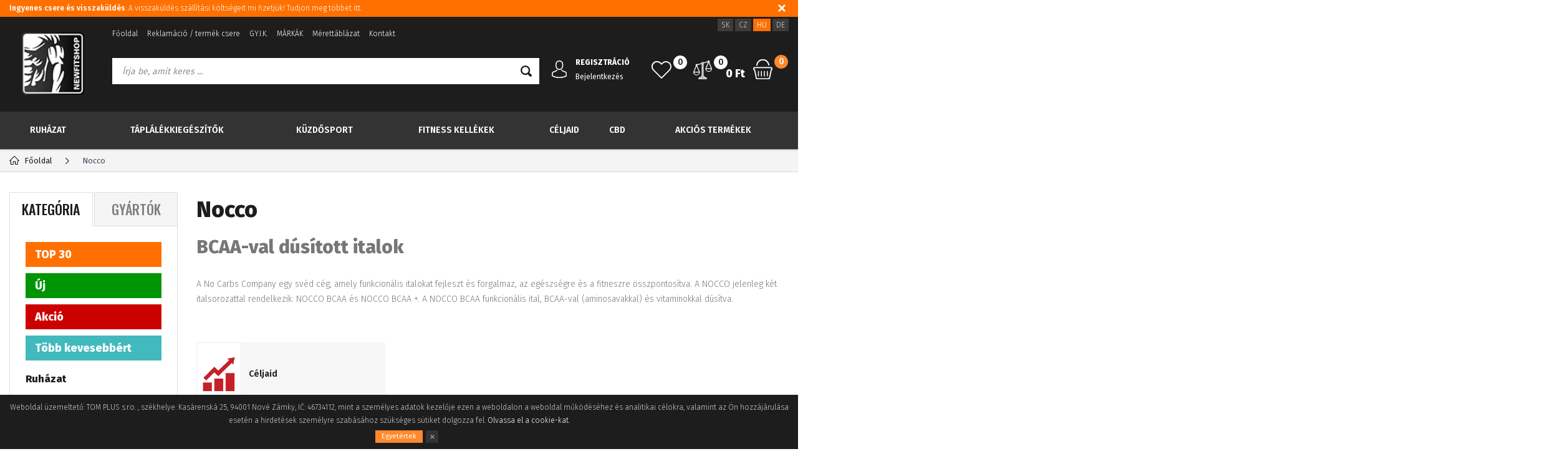

--- FILE ---
content_type: text/html; charset=utf-8
request_url: https://www.newfitshop.hu/gyarto/nocco/
body_size: 13256
content:
<!DOCTYPE html>
<html xmlns="http://www.w3.org/1999/xhtml">
   <head>
  <meta charset="utf-8" />
    <meta name="viewport" content="width=device-width, initial-scale=1.0, minimum-scale=1.0, maximum-scale=1.0, user-scalable=no" /> 
  <meta name="robots" content="index, follow" /><link rel="canonical" href="https://www.newfitshop.hu/gyarto/nocco/" />  <meta name="author" content="Shopion.cz" lang="cs" />
  <link rel="stylesheet" type="text/css" href="/css/screen.min.css" />
  <link rel="stylesheet" href="/css/main.min.css?v=1.13" />
  <link rel="stylesheet" href="/css/check.min.css">  
    <link rel="shortcut icon" href="/userfiles/tmp/favicon.gif" /><script type='text/javascript' src='/scripts/ajax_validator/messages_front.js?v=1'></script>
  <script type="text/javascript" src="/js/jquery.js"></script>
  <script type="text/javascript" src="/scripts/funkce.js?v=1.1"></script>
   
  <script type='text/javascript' src='/scripts/search.js?v=1.1'></script>
  
  <title>Nocco Funkcionális italok - Newfitshop.hu</title>
  <meta name="description" content='Nocco ha nagyszerű ízű BCAA-t keres akár utazáshoz is, a Nocco italok praktikus dobozokban ideálisak az Ön számára. Válasszon az ízek közül.' />
  <meta name="keywords" content='Nocco' />
<script type='text/javascript' src='/scripts/ajax.js'></script>  <!-- Glami piXel -->
<script>
(function(f, a, s, h, i, o, n) {f['GlamiTrackerObject'] = i;
f[i]=f[i]||function(){(f[i].q=f[i].q||[]).push(arguments)};o=a.createElement(s),
n=a.getElementsByTagName(s)[0];o.async=1;o.src=h;n.parentNode.insertBefore(o,n)
})(window, document, 'script', '//www.glami.hu/js/compiled/pt.js', 'glami');

glami('create', '7B4F665B9F2CA9E8283BB9DD11E45EA8', 'hu');
glami('track', 'PageView');
</script>
<!-- End Glami piXel -->
<meta name="facebook-domain-verification" content="5mjz16tasabm0ei7tkogurgaarie2g" /><!-- Global site tag (gtag.js) - Google Analytics -->
  <script async src="https://www.googletagmanager.com/gtag/js?id=UA-80655192-5"></script>
  <script>
    window.dataLayer = window.dataLayer || [];
    function gtag(){dataLayer.push(arguments);}
    gtag('js', new Date());
    gtag('config', 'UA-80655192-5');
    gtag('config', 'AW-872099579');
  </script><!-- Custom Audience Pixel Code -->
<script>
!function(f,b,e,v,n,t,s){if(f.fbq)return;n=f.fbq=function(){n.callMethod?
n.callMethod.apply(n,arguments):n.queue.push(arguments)};if(!f._fbq)f._fbq=n;
n.push=n;n.loaded=!0;n.version='2.0';n.queue=[];t=b.createElement(e);t.async=!0;
t.src=v;s=b.getElementsByTagName(e)[0];s.parentNode.insertBefore(t,s)}(window,
document,'script','//connect.facebook.net/en_US/fbevents.js'); 
fbq('init', '306396010555615');
//fbq('track', 'PageView');
</script>
<!-- Google Tag Manager -->
<script>(function(w,d,s,l,i){w[l]=w[l]||[];w[l].push({'gtm.start':
new Date().getTime(),event:'gtm.js'});var f=d.getElementsByTagName(s)[0],
j=d.createElement(s),dl=l!='dataLayer'?'&l='+l:'';j.async=true;j.src=
'https://www.googletagmanager.com/gtm.js?id='+i+dl;f.parentNode.insertBefore(j,f);
})(window,document,'script','dataLayer','GTM-N8ZDC9G');</script>
<!-- End Google Tag Manager -->     
</head>
<body class="huf">
<!-- Google Tag Manager (noscript) -->
<noscript><iframe src="https://www.googletagmanager.com/ns.html?id=GTM-N8ZDC9G" height="0" width="0" style="display:none;visibility:hidden"></iframe></noscript>
<!-- End Google Tag Manager (noscript) -->  
  <noscript><img height="1" width="1" style="display:none" src="https://www.facebook.com/tr?id=616431032588265&ev=PageView&noscript=1"/></noscript>
  <div class="fixed-info-line sb-slide">
    <div class="layout-center">
        <div class="wrap"><p><a href="/a-termek-csereje-vagy-visszakuldese/"><strong>Ingyenes csere és visszaküldés</strong>: A visszaküldés szállítási költségeit mi fizetjük! Tudjon meg többet itt.</a></p></div>
        <div class="close"><img src="/images/svg/x.svg" alt="x" width="15" /></div>
    </div>
    <div class="fixed-info-overlay "></div>
  </div><div class="header-wrap" id="top">
        <header id="header" class="sb-slide">
            <div class="layout-center">
                <div class="middle-box">
                    <div class="table-container">
                        <div class="col logo">
                            <a href="https://www.newfitshop.hu"><img src="/images/logo.png" alt="Newfitshop.hu" /></a>
                        </div>
                        <div class="col search">
                            <ul class="top-menu"><li ><a href="/" title="Főoldal">Főoldal</a></li><li ><a href="/reklamace/" title="Reklamáció / termék csere">Reklamáció / termék csere</a></li><li ><a href="/faq/" title="GY.I.K.">GY.I.K.</a></li><li ><a href="/markak/" title="MÁRKÁK">MÁRKÁK</a></li><li ><a href="/meret-tablazat/" title="Mérettáblázat">Mérettáblázat</a></li><li ><a href="/kontakt/" title="Kontakt">Kontakt</a></li></ul>
                          
                            <form method="get" action="https://www.newfitshop.hu/kereses/" id="search">
                              <div class="naseptavac-wrap"><div id="naseptavacList"><div id="naseptavacDiv" style="visibility: hidden;"></div></div></div>
                              <p><input type="text" name="phrase" id="inp-search" class="" placeholder="Írja be, amit keres ..." /><button type="submit" class="btn"></button></p>
                            </form>

                        </div>
                        
                        <div class="col account">
                            <div class="account-wrap"><a href="javascript:;" onclick="$.fancybox.close();" data-fancybox data-type="ajax" data-src="/pages/login_quick.php" class="icon"><img src="/images/svg/prihlaseni.svg" alt="" /></a>
                                <a href="/registrace/"><strong class="upper">Regisztráció</strong></a>
                                <a href="javascript:;" onclick="$.fancybox.close();" data-fancybox data-type="ajax" data-src="/pages/login_quick.php">Bejelentkezés</a></div>
                        </div>
                        
                        <div class="col compare-col">
                          <div class="compare"><a href="/porovnani/">
                            <span><i id="compare">0</i></span>
                          </a></div>
                        </div>

                        <div class="col favorite-col">
                          <div class="favorite"><a href="/oblibene/">
                            <span><i id="favorite">0</i></span>
                          </a></div>
                        </div>

                        <div class="col basket-info">
                            <div class="wrap">
                                <div class="price-wrap"><a href="/nakupni-kosik/" class="price"><strong id="basket_cena">0 Ft</strong></a></div>
                                <div class="basket">
                                    <a href="/nakupni-kosik/"><span><i id="basket_pocet">0</i></span></a>
                                </div>
                            </div>
                        </div>
                        
                        <div class="col mobile-search">
                            <a href="#" id="search-toggle"><img src="/images/svg/hledani-mobile.svg" alt="#" /></a>
                        </div>
                        <div class="col mobile">
                            <a href="#" class="sb-toggle-right mobile-menu"><img src="/images/svg/hamburger.svg" alt="#" /></a>
                        </div>
                        <div class="overlay-search"></div>
                    </div>
                    <div class="currency">
                      <a href="http://www.newfitshop.sk">SK</a>
                      <a href="http://www.newfitshop.cz">CZ</a>
                      <a href="http://www.newfitshop.hu" class="current">HU</a>
                      <a href="http://www.newfitshop.de">DE</a>
                    </div>
                </div>
                <div id="menu-space"><div id="menu">
                    <ul class="menu">
                      <li class="logo-menu"><a href="https://www.newfitshop.hu"><img src="/images/logo.png" alt="" /></a></li>
                      <li class="with-sub"><a href="/ruhazat/">Ruházat</a><div class='sub'><div class='wrap'><ul><li class='tab'>
           <a href='/noi-fitness-ruhazat/'>
           <span><img alt='Női' src='/images/product-placeholder.png' data-src='/gallery/subcategories/176.jpg' /></span><span>Női</span></a></li><li class='tab'>
           <a href='/ferfi-fitness-ruhazat/'>
           <span><img alt='Férfi' src='/images/product-placeholder.png' data-src='/gallery/subcategories/177.jpg' /></span><span>Férfi</span></a></li><li class='tab'>
           <a href='/nebbia-fitness-ruha-webshop/'>
           <span><img alt='Nebbia Ruházat' src='/images/product-placeholder.png' data-src='/gallery/subcategories/234.jpg' /></span><span>Nebbia Ruházat</span></a></li><li class='tab'>
           <a href='/superdry-ruha-webshop/'>
           <span><img alt='Superdry ruházat' src='/images/product-placeholder.png' data-src='/gallery/subcategories/231.jpg' /></span><span>Superdry ruházat</span></a></li><li class='tab'>
           <a href='/retro-jeans-ruhazat-noi-ferfi/'>
           <span><img alt='Retro Jeans ruházat' src='/images/product-placeholder.png' data-src='/gallery/subcategories/233.jpg' /></span><span>Retro Jeans ruházat</span></a></li><li class='tab'>
           <a href='/devergo-ruhazat/'>
           <span><img alt='Devergo ruházat' src='/images/product-placeholder.png' data-src='/gallery/subcategories/235.jpg' /></span><span>Devergo ruházat</span></a></li></ul></div></div></li><li class="with-sub"><a href="/taplalekkiegeszitok/">Táplálékkiegészítők</a><div class='sub'><div class='wrap'><ul><li class='tab'>
           <a href='/aminosavak/'>
           <span><img alt='Aminosavak' src='/images/product-placeholder.png' data-src='/gallery/subcategories/13.jpg' /></span><span>Aminosavak</span></a></li><li class='tab'>
           <a href='/zsiregetok/'>
           <span><img alt='Zsírégetők' src='/images/product-placeholder.png' data-src='/gallery/subcategories/21.jpg' /></span><span>Zsírégetők</span></a></li><li class='tab'>
           <a href='/kreatin/'>
           <span><img alt='Kreatin' src='/images/product-placeholder.png' data-src='/gallery/subcategories/14.jpg' /></span><span>Kreatin</span></a></li><li class='tab'>
           <a href='/toemegnoevelo-termekek/'>
           <span><img alt='Tömegnövelő termékek' src='/images/product-placeholder.png' data-src='/gallery/subcategories/12.jpg' /></span><span>Tömegnövelő termékek</span></a></li><li class='tab'>
           <a href='/as-untanpotlok/'>
           <span><img alt='AS untánpótlók' src='/images/product-placeholder.png' data-src='/gallery/subcategories/24.jpg' /></span><span>AS untánpótlók</span></a></li><li class='tab'>
           <a href='/energizalok-es-stimulansok/'>
           <span><img alt='Energizálók és Stimulánsok' src='/images/product-placeholder.png' data-src='/gallery/subcategories/26.jpg' /></span><span>Energizálók és Stimulánsok</span></a></li><li class='tab'>
           <a href='/szenhidratok/'>
           <span><img alt='Szénhidrátok' src='/images/product-placeholder.png' data-src='/gallery/subcategories/59.jpg' /></span><span>Szénhidrátok</span></a></li><li class='tab'>
           <a href='/edzes-elotti-stimulansok/'>
           <span><img alt='Edzés előtti stimulánsok' src='/images/product-placeholder.png' data-src='/gallery/subcategories/18.jpg' /></span><span>Edzés előtti stimulánsok</span></a></li><li class='tab'>
           <a href='/protein/'>
           <span><img alt='Protein' src='/images/product-placeholder.png' data-src='/gallery/subcategories/11.jpg' /></span><span>Protein</span></a></li><li class='tab'>
           <a href='/specialis-keszitmenyek/'>
           <span><img alt='Speciális készítmények' src='/images/product-placeholder.png' data-src='/gallery/subcategories/30.jpg' /></span><span>Speciális készítmények</span></a></li><li class='tab'>
           <a href='/sportitalok/'>
           <span><img alt='Sportitalok' src='/images/product-placeholder.png' data-src='/gallery/subcategories/20.jpg' /></span><span>Sportitalok</span></a></li><li class='tab'>
           <a href='/vitaminok/'>
           <span><img alt='Vitaminok és ásványok' src='/images/product-placeholder.png' data-src='/gallery/subcategories/29.jpg' /></span><span>Vitaminok és ásványok</span></a></li><li class='tab'>
           <a href='/protein-szeletek/'>
           <span><img alt='Szeletek' src='/images/product-placeholder.png' data-src='/gallery/subcategories/17.jpg' /></span><span>Szeletek</span></a></li><li class='tab'>
           <a href='/izueletvedelem/'>
           <span><img alt='Ízületvédelem' src='/images/product-placeholder.png' data-src='/gallery/subcategories/25.jpg' /></span><span>Ízületvédelem</span></a></li><li class='tab'>
           <a href='/mogyorovajak/'>
           <span><img alt='Mogyoróvajak' src='/images/product-placeholder.png' data-src='/gallery/subcategories/100.jpg' /></span><span>Mogyoróvajak</span></a></li><li class='tab'>
           <a href='/kaloriamentes-izesitok-es-ontetek/'>
           <span><img alt='Kalóriamentes ízesítők és öntetek' src='/images/product-placeholder.png' data-src='/gallery/subcategories/232.jpg' /></span><span>Kalóriamentes ízesítők és öntetek</span></a></li><li class='tab'>
           <a href='/kollagen/'>
           <span><img alt='Kollagén' src='/images/product-placeholder.png' data-src='/gallery/subcategories/255.jpg' /></span><span>Kollagén</span></a></li><li class='tab'>
           <a href='/gabonafelek/'>
           <span>Gabonafélék</span></a></li><li class='tab'>
           <a href='/kave/'>
           <span><img alt='Kávé' src='/images/product-placeholder.png' data-src='/gallery/subcategories/256.jpg' /></span><span>Kávé</span></a></li><li class='tab'>
           <a href='/egeszseges-zsirok-1/'>
           <span>Egészséges zsírok</span></a></li><li class='tab'>
           <a href='/bio-termekek/'>
           <span>Egészséges élelmiszerek</span></a></li></ul></div></div></li><li class="with-sub"><a href="/box-mma-felszereles/">Küzdősport</a><div class='sub'><div class='wrap'><ul><li class='tab'>
           <a href='/bokszkesztyuk-szeles-valaszteka/'>
           <span><img alt='Bokszkesztyűk' src='/images/product-placeholder.png' data-src='/gallery/subcategories/240.jpg' /></span><span>Bokszkesztyűk</span></a></li><li class='tab'>
           <a href='/mma-kesztyuk-valodi-harcosoknak/'>
           <span><img alt='MMA Kesztyűk' src='/images/product-placeholder.png' data-src='/gallery/subcategories/241.jpg' /></span><span>MMA Kesztyűk</span></a></li><li class='tab'>
           <a href='/sisakok-es-fejvedok/'>
           <span><img alt='Sisakok és fejvédők' src='/images/product-placeholder.png' data-src='/gallery/subcategories/242.jpg' /></span><span>Sisakok és fejvédők</span></a></li><li class='tab'>
           <a href='/box-pontkesztyuk-es-thai-uto-rugoparnak-keszleten/'>
           <span><img alt='Box Pontkesztyűk és  Thai ütő-, rugópárnák' src='/images/product-placeholder.png' data-src='/gallery/subcategories/243.jpg' /></span><span>Box Pontkesztyűk és  Thai ütő-, rugópárnák</span></a></li><li class='tab'>
           <a href='/szag-es-nedvesseg-eltavolitok-tasakok/'>
           <span><img alt='Szag és nedvesség eltávolítók' src='/images/product-placeholder.png' data-src='/gallery/subcategories/244.jpg' /></span><span>Szag és nedvesség eltávolítók</span></a></li><li class='tab'>
           <a href='/fogvedo-boxra-mmara-sportolasra/'>
           <span><img alt='Fogvédők' src='/images/product-placeholder.png' data-src='/gallery/subcategories/245.jpg' /></span><span>Fogvédők</span></a></li><li class='tab'>
           <a href='/box-bandazsok/'>
           <span><img alt='Box bandázsok' src='/images/product-placeholder.png' data-src='/gallery/subcategories/246.jpg' /></span><span>Box bandázsok</span></a></li><li class='tab'>
           <a href='/kuzdosport-labvedo-felszereles/'>
           <span><img alt='Lábvédők' src='/images/product-placeholder.png' data-src='/gallery/subcategories/247.jpg' /></span><span>Lábvédők</span></a></li><li class='tab'>
           <a href='/szuszpenzorok-agyekvedok/'>
           <span><img alt='Szuszpenzorok, ágyékvédők' src='/images/product-placeholder.png' data-src='/gallery/subcategories/248.jpg' /></span><span>Szuszpenzorok, ágyékvédők</span></a></li><li class='tab'>
           <a href='/rdx-termekek/'>
           <span><img alt='RDX - Termékek' src='/images/product-placeholder.png' data-src='/gallery/subcategories/254.jpg' /></span><span>RDX - Termékek</span></a></li><li class='tab'>
           <a href='/edz-babuk-harcm-veszetekhez/'>
           <span>Edző bábuk harcművészetekhez</span></a></li><li class='tab'>
           <a href='/boxzsakok/'>
           <span>Boxzsákok és Bokszkörték</span></a></li><li class='tab'>
           <a href='/roegzitesi-elemek/'>
           <span>Rögzítési elemek</span></a></li><li class='tab'>
           <a href='/ruhazat-kuezd-sportokhoz/'>
           <span>Ruházat küzdősportokhoz</span></a></li><li class='tab'>
           <a href='/mellkasved-k/'>
           <span>Mellkasvédők</span></a></li><li class='tab'>
           <a href='/kiegeszit-k/'>
           <span>Kiegészítők</span></a></li></ul></div></div></li><li class="with-sub"><a href="/fitness-kellekek/">Fitness kellékek</a><div class='sub'><div class='wrap'><ul><li class='tab'>
           <a href='/eszkoezok-az-edzeshez/'>
           <span><img alt='Fitness kellékek az edzéshez és sportolához' src='/images/product-placeholder.png' data-src='/gallery/subcategories/253.jpg' /></span><span>Fitness kellékek az edzéshez és sportolához</span></a></li><li class='tab'>
           <a href='/fitness-kesztyuk/'>
           <span><img alt='Fitness kesztyűk' src='/images/product-placeholder.png' data-src='/gallery/subcategories/190.jpg' /></span><span>Fitness kesztyűk</span></a></li><li class='tab'>
           <a href='/bandazsok/'>
           <span><img alt='Bandázsok' src='/images/product-placeholder.png' data-src='/gallery/subcategories/191.jpg' /></span><span>Bandázsok</span></a></li><li class='tab'>
           <a href='/sulyemelo-ovek/'>
           <span><img alt='Súlyemelő övek' src='/images/product-placeholder.png' data-src='/gallery/subcategories/192.jpg' /></span><span>Súlyemelő övek</span></a></li><li class='tab'>
           <a href='/edzokampo-felhuzo-heveder-gurtni-fitnesshez/'>
           <span><img alt='Edzőkampó, felhúzó heveder,gurtni' src='/images/product-placeholder.png' data-src='/gallery/subcategories/239.jpg' /></span><span>Edzőkampó, felhúzó heveder,gurtni</span></a></li><li class='tab'>
           <a href='/kulacsok-es-shakerek/'>
           <span><img alt='Kulacsok és shakerek' src='/images/product-placeholder.png' data-src='/gallery/subcategories/16.jpg' /></span><span>Kulacsok és shakerek</span></a></li><li class='tab'>
           <a href='/gyogykrem-sportkrem-kenocs/'>
           <span><img alt='Gyógykrémek , sportkrémek , kenőcsök' src='/images/product-placeholder.png' data-src='/gallery/subcategories/32.jpg' /></span><span>Gyógykrémek , sportkrémek , kenőcsök</span></a></li><li class='tab'>
           <a href='/huto-taskak/'>
           <span><img alt='Táskák' src='/images/product-placeholder.png' data-src='/gallery/subcategories/107.jpg' /></span><span>Táskák</span></a></li><li class='tab'>
           <a href='/erosito-gumiszalagok/'>
           <span><img alt='Expander és Erősítő gumiszalagok' src='/images/product-placeholder.png' data-src='/gallery/subcategories/230.jpg' /></span><span>Expander és Erősítő gumiszalagok</span></a></li><li class='tab'>
           <a href='/edzomatracok-fitness-szonyegek/'>
           <span><img alt='Edzőmatracok, Fitness szőnyegek' src='/images/product-placeholder.png' data-src='/gallery/subcategories/250.jpg' /></span><span>Edzőmatracok, Fitness szőnyegek</span></a></li><li class='tab'>
           <a href='/gimnasztikai-labdak/'>
           <span><img alt='Gimnasztikai labdák' src='/images/product-placeholder.png' data-src='/gallery/subcategories/251.jpg' /></span><span>Gimnasztikai labdák</span></a></li><li class='tab'>
           <a href='/sport-tapaszok/'>
           <span><img alt='Sport tapaszok' src='/images/product-placeholder.png' data-src='/gallery/subcategories/272.jpg' /></span><span>Sport tapaszok</span></a></li><li class='tab'>
           <a href='/madmax-termekek/'>
           <span><img alt='MADMAX - Termékek' src='/images/product-placeholder.png' data-src='/gallery/subcategories/252.jpg' /></span><span>MADMAX - Termékek</span></a></li><li class='tab'>
           <a href='/masszazs-segedeszkoezoek/'>
           <span>Masszázs segédeszközök</span></a></li><li class='tab'>
           <a href='/szag-es-nedvesseg-eltavolitok/'>
           <span><img alt='Szag és nedvesség eltávolítók' src='/images/product-placeholder.png' data-src='/gallery/subcategories/222.jpg' /></span><span>Szag és nedvesség eltávolítók</span></a></li></ul></div></div></li><li class="with-sub"><a href="/celjaid/">Céljaid</a><div class='sub'><div class='wrap'><ul><li class='tab'>
           <a href='/nagyobb-izmok/'>
           <span><img alt='Nagyobb izmok' src='/images/product-placeholder.png' data-src='/gallery/subcategories/207.jpg' /></span><span>Nagyobb izmok</span></a></li><li class='tab'>
           <a href='/fogyas/'>
           <span><img alt='Fogyás' src='/images/product-placeholder.png' data-src='/gallery/subcategories/209.jpg' /></span><span>Fogyás</span></a></li><li class='tab'>
           <a href='/energia/'>
           <span><img alt='Energia' src='/images/product-placeholder.png' data-src='/gallery/subcategories/210.jpg' /></span><span>Energia</span></a></li><li class='tab'>
           <a href='/egeszeges-izuletek/'>
           <span><img alt='Egészséges ízületek' src='/images/product-placeholder.png' data-src='/gallery/subcategories/211.jpg' /></span><span>Egészséges ízületek</span></a></li><li class='tab'>
           <a href='/egeszseg/'>
           <span><img alt='Egészség' src='/images/product-placeholder.png' data-src='/gallery/subcategories/212.jpg' /></span><span>Egészség</span></a></li></ul></div></div></li><li class="with-sub"><a href="/cbd/">CBD</a><div class='sub'><div class='wrap'><ul><li class='tab'>
           <a href='/cbd-olajok/'>
           <span><img alt='CBD olajok' src='/images/product-placeholder.png' data-src='/gallery/subcategories/258.jpg' /></span><span>CBD olajok</span></a></li><li class='tab'>
           <a href='/cbg/'>
           <span><img alt='CBG' src='/images/product-placeholder.png' data-src='/gallery/subcategories/259.jpg' /></span><span>CBG</span></a></li><li class='tab'>
           <a href='/kender-tea/'>
           <span><img alt='Kender tea' src='/images/product-placeholder.png' data-src='/gallery/subcategories/260.jpg' /></span><span>Kender tea</span></a></li><li class='tab'>
           <a href='/kendermagok/'>
           <span><img alt='Kendermagok' src='/images/product-placeholder.png' data-src='/gallery/subcategories/261.jpg' /></span><span>Kendermagok</span></a></li><li class='tab'>
           <a href='/kender-olaj/'>
           <span><img alt='Kender olaj' src='/images/product-placeholder.png' data-src='/gallery/subcategories/262.jpg' /></span><span>Kender olaj</span></a></li><li class='tab'>
           <a href='/kenderfeherje/'>
           <span><img alt='Kenderfehérje' src='/images/product-placeholder.png' data-src='/gallery/subcategories/263.jpg' /></span><span>Kenderfehérje</span></a></li><li class='tab'>
           <a href='/kender-kozmetikumok/'>
           <span><img alt='Kender kozmetikumok' src='/images/product-placeholder.png' data-src='/gallery/subcategories/264.jpg' /></span><span>Kender kozmetikumok</span></a></li><li class='tab'>
           <a href='/kender-ken-csoek/'>
           <span><img alt='Kender kenőcsök' src='/images/product-placeholder.png' data-src='/gallery/subcategories/265.jpg' /></span><span>Kender kenőcsök</span></a></li><li class='tab'>
           <a href='/egyebek/'>
           <span><img alt='Egyebek' src='/images/product-placeholder.png' data-src='/gallery/subcategories/266.jpg' /></span><span>Egyebek</span></a></li></ul></div></div></li><li class="with-sub"><a href="/kiarusitas-akcio/">Akciós termékek</a><div class='sub'><div class='wrap'><ul><li class='tab'>
           <a href='/nebbia-ferfi-kollekcio-akcio/'>
           <span><img alt='NEBBIA - Férfi Kiárusítás' src='/images/product-placeholder.png' data-src='/gallery/subcategories/203.jpg' /></span><span>NEBBIA - Férfi Kiárusítás</span></a></li><li class='tab'>
           <a href='/nebbia-noi-kollekcio/'>
           <span><img alt='NEBBIA - Női Kiárusítás' src='/images/product-placeholder.png' data-src='/gallery/subcategories/204.jpg' /></span><span>NEBBIA - Női Kiárusítás</span></a></li><li class='tab'>
           <a href='/anarchy-apparel-akcios-termekek/'>
           <span><img alt='Anarchy Apparel - Kiárusítás' src='/images/product-placeholder.png' data-src='/gallery/subcategories/205.jpg' /></span><span>Anarchy Apparel - Kiárusítás</span></a></li><li class='tab'>
           <a href='/superdry-kiarusitas/'>
           <span><img alt='Superdry - Kiárusítás' src='/images/product-placeholder.png' data-src='/gallery/subcategories/236.jpg' /></span><span>Superdry - Kiárusítás</span></a></li><li class='tab'>
           <a href='/taplalekkiegeszit-k-kiarusitas/'>
           <span><img alt='Táplálékkiegészítők - Kiárusítás' src='/images/product-placeholder.png' data-src='/gallery/subcategories/237.jpg' /></span><span>Táplálékkiegészítők - Kiárusítás</span></a></li><li class='tab'>
           <a href='/rdx-kiarusitas/'>
           <span><img alt='RDX - Kiárusítás' src='/images/product-placeholder.png' data-src='/gallery/subcategories/238.jpg' /></span><span>RDX - Kiárusítás</span></a></li></ul></div></div></li>                    </ul><div class="overlay-menu-search"></div>
                    <span class="scroll-bg"></span>
                </div></div><div class="overlay-menu"></div></div>
        </header>
    </div>  <div id="sb-site" class="web-page">
  <div id="cover">
    <section class="np">  
  <div class="layout-center">
<div class="breadcrumbs"><ul itemscope itemtype="http://schema.org/BreadcrumbList">
      <li itemprop="itemListElement" itemscope itemtype="http://schema.org/ListItem">
      <a itemprop="item" href="/" title="Newfitshop.hu"><img src="/images/svg/home2.svg" alt="" /><span itemprop="name">Főoldal</span></a>
      <meta itemprop="position" content="1" /></li><li>Nocco</li></ul></div><div class="clear-x"></div><div id="main"><div id="content"><div class="text-box"><h1>Nocco</h1><div class="navigace_desc"><h2 style="text-align: left;">BCAA-val dúsított italok</h2>
<p>A No Carbs Company egy svéd cég, amely funkcionális italokat fejleszt és forgalmaz, az egészségre és a fitneszre összpontosítva. A NOCCO jelenleg két italsorozattal rendelkezik: NOCCO BCAA és NOCCO BCAA +. A NOCCO BCAA funkcionális ital, BCAA-val (aminosavakkal) és vitaminokkal dúsítva.</p></div></div><ul class="subcategories"><li class="tab"><a href="/celjaid/#makers=110">
      <span><img src="/images/product-placeholder.png" data-src="/gallery/categories/228.jpg" alt="Céljaid" /></span>
      <span>Céljaid</span></a></li></ul><div class="clear-x"></div><span class="toggle-filter button">Termék szűrő</span><form method="post" action="" id="paging"><div class="clear-x"></div><div class="filter-wrap" id="razeni_ul"><input name="razeni" id="razeni" type="hidden" value="" />
    <input name="CSRFtoken" type="hidden" value="58e167589b87c7b0fa520100f04aaea84d789a654673982f039ef043f2362732" />
    
    <!--<span class="upper">rang:</span>-->
    <a href="#" id="li_0" class="current" onclick="$('#razeni').val('0');$('#razeni_ul a').removeClass('current');$(this).addClass('current');load_page();return false;">Ajánlott<span></span></a>
    <a href="#" id="li_p_orders" class="decurrent" onclick="$('#razeni').val('p_orders');$('#razeni_ul a').removeClass('current');$(this).addClass('current');load_page();return false;">Legnépszerűbb<span></span></a>
    <a href="#" id="li_price" class="decurrent" onclick="$('#razeni').val('price');$('#razeni_ul a').removeClass('current');$(this).addClass('current');load_page();return false;">A legolcsóbbiktól<span></span></a>
    <a href="#" id="li_price2" class="decurrent" onclick="$('#razeni').val('price2');$('#razeni_ul a').removeClass('current');$(this).addClass('current');load_page();return false;">A legdrágábbiktól<span></span></a>
    </div>
    <div id="show_total_count">Megjelenített termékek 1 - 1 összesen <strong>1</strong></div>
    <div class="list"></div><div id="ajax_image_loader"></div><span>
    <input type="hidden" name="cpage" id="cpage" value="0" />
    <input type="hidden" name="nextpage" id="nextpage" value="0" />
    <input type="hidden" name="categoryid" id="categoryid" value="0" />
    <input type="hidden" name="subcategoryid" id="subcategoryid" value="0" />
    <input type="hidden" name="subsubcategoryid" id="subsubcategoryid" value="0" />
    <input type="hidden" name="subsubsubcategoryid" id="subsubsubcategoryid" value="0" />
    <input type="hidden" name="cphrase" id="cphrase" value="" />
    <input type="hidden" name="list_brand" id="list_brand" value="110" />
    <input type="hidden" name="list_label" id="list_label" value="0" />
    <input type="hidden" name="base_products" value="0" />
    <input name="CSRFtoken" type="hidden" value="58e167589b87c7b0fa520100f04aaea84d789a654673982f039ef043f2362732" />
    </span><div id="ajax_placeholder"><div class="products"><div class="item">
            <div class="border">
                <div class="wrap"><div class="image-box">
                        <a class="image" title='Nocco BCAA+ 330ml - Citrus/Bodzavirág' href="/nocco-bcaa-plus/"><img data-src="/gallery/products/thumbs/nocco-bcaa-plus.png" src="/images/product-placeholder.png" alt='Nocco BCAA+ 330ml - Citrus/Bodzavirág' /></a><ul class="tag upper"><li><span class="red"><span>Akció</span></span></li></ul><a href="#" onclick="favoriteProcess(this);return false;"  title="Přidat produkt do oblíbených" id="favorite_add_2083" class="favorite"></a></div>
                    <div class="info-wrap">
                        <h3><a title='Nocco BCAA+ 330ml - Citrus/Bodzavirág' href="/nocco-bcaa-plus/">Nocco BCAA+ 330ml - Citrus/Bodzavirág</a></h3>
                        <span class="availability" style="color:#009504">Készleten</span><div class="rating"><div class="my-rating" id="rating_of_products"><div class="ratingblock">
    <ul class="unit-rating" style="width:100px">
    <li class="current-rating" style="width:66px">3.3/5</li></ul></div></div></div>
                    </div>
                    <div class="info-box">
                        <div>
                            <div class="original-price">1 220 Ft</div> 
                            <div class="price">1 200 Ft</div>
                        </div>
                        <div>
                        
                        
                        <button  id="produkt_2083_9660" class="button yellow upper dokosiku" type="submit">kosárba</button></div>
                    </div>
                </div>
            </div>
        </div><div class="clear-x"></div></div><div class="clear-x"></div></div></form><div id="paging_noajax"></div></div><div id="aside"><div class="menu-tabs upper">
    <a href="#" id="typeOfNavigation0" class='current' onclick="typeOfNavigation(0);return false;">Kategória</a>
    <a href="#" id="typeOfNavigation1"  onclick="typeOfNavigation(1);return false;">Gyártók</a>
</div><div class="main-menu">
<a class="yellow" href="/katalog/kiarusitas-termekek-olcso/" title='TOP 30'>TOP 30</a><a class="green" href="/katalog/uj-termekek/" title='Új'>Új</a><a class="red" href="/katalog/kedvezmeny/" title='Akció'>Akció</a><a class="blue" href="/katalog/tovabbi-kedvezmenyek/" title='Több kevesebbért'>Több kevesebbért</a><ul><li>
      <a href="/ruhazat/" title='Ruházat'>Ruházat</a><ul style="display:none"><li><a href="/noi-fitness-ruhazat/" title='Női'>Női</a></li><li><a href="/ferfi-fitness-ruhazat/" title='Férfi'>Férfi</a></li><li><a href="/nebbia-fitness-ruha-webshop/" title='Nebbia Ruházat'>Nebbia Ruházat</a></li><li><a href="/superdry-ruha-webshop/" title='Superdry ruházat'>Superdry ruházat</a></li><li><a href="/retro-jeans-ruhazat-noi-ferfi/" title='Retro Jeans ruházat'>Retro Jeans ruházat</a></li><li><a href="/devergo-ruhazat/" title='Devergo ruházat'>Devergo ruházat</a></li></ul></li><li>
      <a href="/taplalekkiegeszitok/" title='Táplálékkiegészítők'>Táplálékkiegészítők</a><ul style="display:none"><li><a href="/aminosavak/" title='Aminosavak'>Aminosavak</a></li><li><a href="/zsiregetok/" title='Zsírégetők'>Zsírégetők</a></li><li><a href="/kreatin/" title='Kreatin'>Kreatin</a></li><li><a href="/toemegnoevelo-termekek/" title='Tömegnövelő termékek'>Tömegnövelő termékek</a></li><li><a href="/as-untanpotlok/" title='AS untánpótlók'>AS untánpótlók</a></li><li><a href="/energizalok-es-stimulansok/" title='Energizálók és Stimulánsok'>Energizálók és Stimulánsok</a></li><li><a href="/szenhidratok/" title='Szénhidrátok'>Szénhidrátok</a></li><li><a href="/edzes-elotti-stimulansok/" title='Edzés előtti stimulánsok'>Edzés előtti stimulánsok</a></li><li><a href="/protein/" title='Protein'>Protein</a></li><li><a href="/specialis-keszitmenyek/" title='Speciális készítmények'>Speciális készítmények</a></li><li><a href="/sportitalok/" title='Sportitalok'>Sportitalok</a></li><li><a href="/vitaminok/" title='Vitaminok és ásványok'>Vitaminok és ásványok</a></li><li><a href="/protein-szeletek/" title='Szeletek'>Szeletek</a></li><li><a href="/izueletvedelem/" title='Ízületvédelem'>Ízületvédelem</a></li><li><a href="/mogyorovajak/" title='Mogyoróvajak'>Mogyoróvajak</a></li><li><a href="/kaloriamentes-izesitok-es-ontetek/" title='Kalóriamentes ízesítők és öntetek'>Kalóriamentes ízesítők és öntetek</a></li><li><a href="/kollagen/" title='Kollagén'>Kollagén</a></li><li><a href="/gabonafelek/" title='Gabonafélék'>Gabonafélék</a></li><li><a href="/kave/" title='Kávé'>Kávé</a></li><li><a href="/egeszseges-zsirok-1/" title='Egészséges zsírok'>Egészséges zsírok</a></li><li><a href="/bio-termekek/" title='Egészséges élelmiszerek'>Egészséges élelmiszerek</a></li></ul></li><li>
      <a href="/box-mma-felszereles/" title='Küzdősport'>Küzdősport</a><ul style="display:none"><li><a href="/bokszkesztyuk-szeles-valaszteka/" title='Bokszkesztyűk'>Bokszkesztyűk</a></li><li><a href="/mma-kesztyuk-valodi-harcosoknak/" title='MMA Kesztyűk'>MMA Kesztyűk</a></li><li><a href="/sisakok-es-fejvedok/" title='Sisakok és fejvédők'>Sisakok és fejvédők</a></li><li><a href="/box-pontkesztyuk-es-thai-uto-rugoparnak-keszleten/" title='Box Pontkesztyűk és  Thai ütő-, rugópárnák'>Box Pontkesztyűk és  Thai ütő-, rugópárnák</a></li><li><a href="/szag-es-nedvesseg-eltavolitok-tasakok/" title='Szag és nedvesség eltávolítók'>Szag és nedvesség eltávolítók</a></li><li><a href="/fogvedo-boxra-mmara-sportolasra/" title='Fogvédők'>Fogvédők</a></li><li><a href="/box-bandazsok/" title='Box bandázsok'>Box bandázsok</a></li><li><a href="/kuzdosport-labvedo-felszereles/" title='Lábvédők'>Lábvédők</a></li><li><a href="/szuszpenzorok-agyekvedok/" title='Szuszpenzorok, ágyékvédők'>Szuszpenzorok, ágyékvédők</a></li><li><a href="/rdx-termekek/" title='RDX - Termékek'>RDX - Termékek</a></li><li><a href="/edz-babuk-harcm-veszetekhez/" title='Edző bábuk harcművészetekhez'>Edző bábuk harcművészetekhez</a></li><li><a href="/boxzsakok/" title='Boxzsákok és Bokszkörték'>Boxzsákok és Bokszkörték</a></li><li><a href="/roegzitesi-elemek/" title='Rögzítési elemek'>Rögzítési elemek</a></li><li><a href="/ruhazat-kuezd-sportokhoz/" title='Ruházat küzdősportokhoz'>Ruházat küzdősportokhoz</a></li><li><a href="/mellkasved-k/" title='Mellkasvédők'>Mellkasvédők</a></li><li><a href="/kiegeszit-k/" title='Kiegészítők'>Kiegészítők</a></li></ul></li><li>
      <a href="/fitness-kellekek/" title='Fitness kellékek'>Fitness kellékek</a><ul style="display:none"><li><a href="/eszkoezok-az-edzeshez/" title='Fitness kellékek az edzéshez és sportolához'>Fitness kellékek az edzéshez és sportolához</a></li><li><a href="/fitness-kesztyuk/" title='Fitness kesztyűk'>Fitness kesztyűk</a></li><li><a href="/bandazsok/" title='Bandázsok'>Bandázsok</a></li><li><a href="/sulyemelo-ovek/" title='Súlyemelő övek'>Súlyemelő övek</a></li><li><a href="/edzokampo-felhuzo-heveder-gurtni-fitnesshez/" title='Edzőkampó, felhúzó heveder,gurtni'>Edzőkampó, felhúzó heveder,gurtni</a></li><li><a href="/kulacsok-es-shakerek/" title='Kulacsok és shakerek'>Kulacsok és shakerek</a></li><li><a href="/gyogykrem-sportkrem-kenocs/" title='Gyógykrémek , sportkrémek , kenőcsök'>Gyógykrémek , sportkrémek , kenőcsök</a></li><li><a href="/huto-taskak/" title='Táskák'>Táskák</a></li><li><a href="/erosito-gumiszalagok/" title='Expander és Erősítő gumiszalagok'>Expander és Erősítő gumiszalagok</a></li><li><a href="/edzomatracok-fitness-szonyegek/" title='Edzőmatracok, Fitness szőnyegek'>Edzőmatracok, Fitness szőnyegek</a></li><li><a href="/gimnasztikai-labdak/" title='Gimnasztikai labdák'>Gimnasztikai labdák</a></li><li><a href="/sport-tapaszok/" title='Sport tapaszok'>Sport tapaszok</a></li><li><a href="/madmax-termekek/" title='MADMAX - Termékek'>MADMAX - Termékek</a></li><li><a href="/masszazs-segedeszkoezoek/" title='Masszázs segédeszközök'>Masszázs segédeszközök</a></li><li><a href="/szag-es-nedvesseg-eltavolitok/" title='Szag és nedvesség eltávolítók'>Szag és nedvesség eltávolítók</a></li></ul></li><li>
      <a href="/celjaid/" title='Céljaid'>Céljaid</a><ul style="display:none"><li><a href="/nagyobb-izmok/" title='Nagyobb izmok'>Nagyobb izmok</a></li><li><a href="/fogyas/" title='Fogyás'>Fogyás</a></li><li><a href="/energia/" title='Energia'>Energia</a></li><li><a href="/egeszeges-izuletek/" title='Egészséges ízületek'>Egészséges ízületek</a></li><li><a href="/egeszseg/" title='Egészség'>Egészség</a></li></ul></li><li>
      <a href="/cbd/" title='CBD'>CBD</a><ul style="display:none"><li><a href="/cbd-olajok/" title='CBD olajok'>CBD olajok</a></li><li><a href="/cbg/" title='CBG'>CBG</a></li><li><a href="/kender-tea/" title='Kender tea'>Kender tea</a></li><li><a href="/kendermagok/" title='Kendermagok'>Kendermagok</a></li><li><a href="/kender-olaj/" title='Kender olaj'>Kender olaj</a></li><li><a href="/kenderfeherje/" title='Kenderfehérje'>Kenderfehérje</a></li><li><a href="/kender-kozmetikumok/" title='Kender kozmetikumok'>Kender kozmetikumok</a></li><li><a href="/kender-ken-csoek/" title='Kender kenőcsök'>Kender kenőcsök</a></li><li><a href="/egyebek/" title='Egyebek'>Egyebek</a></li></ul></li><li>
      <a href="/kiarusitas-akcio/" title='Akciós termékek'>Akciós termékek</a><ul style="display:none"><li><a href="/nebbia-ferfi-kollekcio-akcio/" title='NEBBIA - Férfi Kiárusítás'>NEBBIA - Férfi Kiárusítás</a></li><li><a href="/nebbia-noi-kollekcio/" title='NEBBIA - Női Kiárusítás'>NEBBIA - Női Kiárusítás</a></li><li><a href="/anarchy-apparel-akcios-termekek/" title='Anarchy Apparel - Kiárusítás'>Anarchy Apparel - Kiárusítás</a></li><li><a href="/superdry-kiarusitas/" title='Superdry - Kiárusítás'>Superdry - Kiárusítás</a></li><li><a href="/taplalekkiegeszit-k-kiarusitas/" title='Táplálékkiegészítők - Kiárusítás'>Táplálékkiegészítők - Kiárusítás</a></li><li><a href="/rdx-kiarusitas/" title='RDX - Kiárusítás'>RDX - Kiárusítás</a></li></ul></li><li>
      <a href="/vedoeszkozok-es-fertotlenites/" title='Drogéria'>Drogéria</a></li><li>
      <a href="/import-nebbia/" title='IMPORT NEBBIA'>IMPORT NEBBIA</a><ul style="display:none"><li><a href="/uncategorized/" title='Uncategorized'>Uncategorized</a></li><li><a href="/restock/" title='Restock'>Restock</a></li><li><a href="/black-men-s-sports-sweatshirts-and-hoodies/" title='Black men´s sports sweatshirts and hoodies'>Black men´s sports sweatshirts and hoodies</a></li><li><a href="/crop-top-hoodies-and-t-shirts-for-workout/" title='Crop top hoodies and t-shirts for workout'>Crop top hoodies and t-shirts for workout</a></li><li><a href="/fitness-push-up-workout-leggings/" title='Fitness push-up workout leggings'>Fitness push-up workout leggings</a></li><li><a href="/grey-men-s-sports-sweatshirts-and-hoodies/" title='Grey men´s sports sweatshirts and hoodies'>Grey men´s sports sweatshirts and hoodies</a></li><li><a href="/black-men-s-sports-sweatpants/" title='Black men´s sports sweatpants'>Black men´s sports sweatpants</a></li><li><a href="/black-women-s-gym-leggings/" title='Black women´s gym leggings'>Black women´s gym leggings</a></li><li><a href="/colorful-men-s-sports-sweatpants/" title='Colorful men´s sports sweatpants'>Colorful men´s sports sweatpants</a></li><li><a href="/colorful-women-s-workout-sweatpants/" title='Colorful women´s workout sweatpants'>Colorful women´s workout sweatpants</a></li><li><a href="/grey-women-s-sweatshirts-and-hoodies/" title='Grey women´s sweatshirts and hoodies'>Grey women´s sweatshirts and hoodies</a></li><li><a href="/black-women-s-workout-sweatpants/" title='Black women´s workout sweatpants'>Black women´s workout sweatpants</a></li><li><a href="/men-s-gym-and-workout-clothes/" title='Men´s gym and workout clothes'>Men´s gym and workout clothes</a></li><li><a href="/women-s-gym-and-workout-clothes/" title='Women´s gym and workout clothes'>Women´s gym and workout clothes</a></li><li><a href="/fitness-jumpsuits/" title='Fitness jumpsuits'>Fitness jumpsuits</a></li><li><a href="/deals-starting-at-9eur/" title='Deals starting at 9€'>Deals starting at 9€</a></li><li><a href="/men/" title='Men'>Men</a></li><li><a href="/limited-pieces/" title='Limited pieces'>Limited pieces</a></li><li><a href="/women/" title='Women'>Women</a></li><li><a href="/beast-category-3xl/" title='BEAST Category | 3XL+'>BEAST Category | 3XL+</a></li><li><a href="/iba-velkoobchod/" title='IBA VELKOOBCHOD'>IBA VELKOOBCHOD</a></li><li><a href="/secret/" title='Secret'>Secret</a></li><li><a href="/gym-t-shirts-and-tops-for-men/" title='Gym t-shirts and tops for men'>Gym t-shirts and tops for men</a></li><li><a href="/t-shirts/" title='T-shirts'>T-shirts</a></li><li><a href="/gym-hoodies-and-sweatshirts-for-women/" title='Gym hoodies and sweatshirts for women'>Gym hoodies and sweatshirts for women</a></li><li><a href="/gifts-under-eur25/" title='Gifts under €25'>Gifts under €25</a></li></ul></li></ul></div>
<div id="filter"><div class="aside-filter"><form method="get" action="" id="paging3"><div class="aside-box"><div id="box-title-stores" class="box-title active">Elérhetőség</div>
          <div class="wrap">
              <div class="visible-wrap">
              <ul class="checkboxes"><li class="variant_li_999999"><div class="pure-checkbox"><input class="regular-checkbox estores" type="checkbox" value="0" id="sto0" name="stores[]" /> <label class="normal stolab width_auto" for="sto0" id="stolab0">Készleten</label></div></li></ul>
                </div>
                
                <div class="clear-x"></div>
            </div>
        </div><div class="aside-box">
                                        <div id="box-title-pricerange" class="box-title">Az ár</div>
                                        <div class="wrap">
                                            <div class="clear-x"></div>
                                            <div class="bar">
                                            <div class="noUi-val"><span class="value-left value-box"><span class="slider-limit-value-min">890</span> Ft</span><span class="value-right value-box"><span class="slider-limit-value-max">1270</span> Ft</span></div>
                                            <div class="nouislider"></div>
                                                <div class="clear-x"></div>
                                                <input type="hidden" name="eprice" id="eprice" value="890-1270">
                                            </div>
                                            <div class="clear-x"></div>
                                        </div>
                                    </div><div id="filtr_sorting_mobile"></div></form></div><div id="my_last_items"><div class="clear"></div><br /><br /><p class="aside-title">Utolsó rendelések</p><div class="inner white"><div class="col"><div class="inner">
        <a title='Primavera Alpenkräuter gyógynövény Emulzió' href="/primavera-alpenkraeuter-gyogynoeveny-emulzio/">
        <span class="col_img"><img src="https://www.newfitshop.hu/gallery/products/thumbs/primavera-alpenkraeuter-gyogynoeveny-emulzio.jpg" class="noborder" alt='Primavera Alpenkräuter gyógynövény Emulzió' /></span>
        <span class="col_title"><strong class="bold">Forrás</strong><span style="display:block;margin:10px 0">Budapest</span>
        </span>
        </a><div class="clear"></div></div></div><div class="col"><div class="inner">
        <a title='GymBeam TRN szürke női melegítőnadrág - szürke' href="/gymbeam-trn-szuerke-n-i-melegit-nadrag-szuerke/">
        <span class="col_img"><img src="https://www.newfitshop.hu/gallery/products/thumbs/25436.jpg" class="noborder" alt='GymBeam TRN szürke női melegítőnadrág - szürke' /></span>
        <span class="col_title"><strong class="bold">Alexandra</strong><span style="display:block;margin:10px 0">Máteszalka</span>
        </span>
        </a><div class="clear"></div></div></div><div class="col"><div class="inner">
        <a title='Gurtni F4432 HMS' href="/gurtni-f4432-hms/">
        <span class="col_img"><img src="https://www.newfitshop.hu/gallery/products/thumbs/26969.jpg" class="noborder" alt='Gurtni F4432 HMS' /></span>
        <span class="col_title"><strong class="bold">Mátay</strong><span style="display:block;margin:10px 0">BUDAPEST XXII. KER.</span>
        </span>
        </a><div class="clear"></div></div></div><div class="col"><div class="inner">
        <a title='Primavera Alpenkräuter gyógynövény Emulzió' href="/primavera-alpenkraeuter-gyogynoeveny-emulzio/">
        <span class="col_img"><img src="https://www.newfitshop.hu/gallery/products/thumbs/primavera-alpenkraeuter-gyogynoeveny-emulzio.jpg" class="noborder" alt='Primavera Alpenkräuter gyógynövény Emulzió' /></span>
        <span class="col_title"><strong class="bold">Forrás</strong><span style="display:block;margin:10px 0">Budapest</span>
        </span>
        </a><div class="clear"></div></div></div><div class="col"><div class="inner">
        <a title='Gramme-Revit HYALUTIDIN HC AKTIV' href="/gramme-revit-hyalutidin-hc-aktiv/">
        <span class="col_img"><img src="https://www.newfitshop.hu/gallery/products/thumbs/5992-gramme-revit-hyalutidin-hc-aktiv-1000ml.jpg" class="noborder" alt='Gramme-Revit HYALUTIDIN HC AKTIV' /></span>
        <span class="col_title"><strong class="bold">Hung</strong><span style="display:block;margin:10px 0">Budapest</span>
        </span>
        </a><div class="clear"></div></div></div><div class="col"><div class="inner">
        <a title='Nebbia Oversized Cropped Tee JUST FLOW 431 - LIGHT GREEN' href="/oversized-cropped-tee-just-flow-431-light-green/">
        <span class="col_img"><img src="https://www.newfitshop.hu/gallery/products/thumbs/33397.jpg" class="noborder" alt='Nebbia Oversized Cropped Tee JUST FLOW 431 - LIGHT GREEN' /></span>
        <span class="col_title"><strong class="bold">Szabina</strong><span style="display:block;margin:10px 0">Dunaújváros</span>
        </span>
        </a><div class="clear"></div></div></div><div class="col"><div class="inner">
        <a title='Frohnes Original Pedimol Balzsam 110 , 100 ml' href="/frohnes-original-pedimol-110-100-ml/">
        <span class="col_img"><img src="https://www.newfitshop.hu/gallery/products/thumbs/frohnes-original-pedimol-110-100-ml.jpg" class="noborder" alt='Frohnes Original Pedimol Balzsam 110 , 100 ml' /></span>
        <span class="col_title"><strong class="bold">Forrás</strong><span style="display:block;margin:10px 0">Budapest</span>
        </span>
        </a><div class="clear"></div></div></div><div class="col"><div class="inner">
        <a title='KITTY Tojásfehérje por 1000g' href="/kitty-tojasfeherje-por/">
        <span class="col_img"><img src="https://www.newfitshop.hu/gallery/products/thumbs/kitty-suseny-vajecny-bielok.jpg" class="noborder" alt='KITTY Tojásfehérje por 1000g' /></span>
        <span class="col_title"><strong class="bold">Regina</strong><span style="display:block;margin:10px 0">Gödöllő</span>
        </span>
        </a><div class="clear"></div></div></div><div class="col"><div class="inner">
        <a title='Androrganics Tribandrol - 140 kapsz' href="/androrganics-tribandrol/">
        <span class="col_img"><img src="https://www.newfitshop.hu/gallery/products/thumbs/androrganics-tribandrol.jpg" class="noborder" alt='Androrganics Tribandrol - 140 kapsz' /></span>
        <span class="col_title"><strong class="bold">Levente</strong><span style="display:block;margin:10px 0">Budapest, XI.</span>
        </span>
        </a><div class="clear"></div></div></div><div class="col"><div class="inner">
        <a title='Primavera Alpenkräuter gyógynövény Emulzió' href="/primavera-alpenkraeuter-gyogynoeveny-emulzio/">
        <span class="col_img"><img src="https://www.newfitshop.hu/gallery/products/thumbs/primavera-alpenkraeuter-gyogynoeveny-emulzio.jpg" class="noborder" alt='Primavera Alpenkräuter gyógynövény Emulzió' /></span>
        <span class="col_title"><strong class="bold">Forrás</strong><span style="display:block;margin:10px 0">Budapest</span>
        </span>
        </a><div class="clear"></div></div></div><div class="clear"></div></div><div class="clear"></div></div></div></div><div class="clear-x"></div></div><div class="clear-x"></div></div></section><section class="bottom-extended"><div class="layout-center" data-aos="fade-in"><div class="title"><span>Kedvenc Márkák</span></div><div class="brands"><div class="wrap"><div class="brands-carousel"><div class='item'><a href='/gyarto/powerbar/'><img alt='PowerBar' src='/gallery/producers/powerbar.jpg' alt='' /></a></div><div class='item'><a href='/gyarto/vitamin-well/'><img alt='Vitamin Well' src='/gallery/producers/vitamin-well.jpg' alt='' /></a></div><div class='item'><a href='/gyarto/yakimasport/'><img alt='Yakimasport' src='/gallery/producers/yakimasport.jpg' alt='' /></a></div><div class='item'><a href='/gyarto/androrganics/'><img alt='Androrganics' src='/gallery/producers/androrganics.jpg' alt='' /></a></div><div class='item'><a href='/gyarto/all-stars/'><img alt='ALL STARS' src='/gallery/producers/all-stars.jpg' alt='' /></a></div><div class='item'><a href='/gyarto/fcb-probrands/'><img alt='FCB - ProBrands' src='/gallery/producers/fcb-probrands.jpg' alt='' /></a></div><div class='item'><a href='/gyarto/barebells/'><img alt='Barebells' src='/gallery/producers/barebells.jpg' alt='' /></a></div><div class='item'><a href='/gyarto/anarchy-apparel/'><img alt='Anarchy Apparel' src='/gallery/producers/anarchy-apparel.jpg' alt='' /></a></div><div class='item'><a href='/gyarto/nebbia/'><img alt='NEBBIA' src='/gallery/producers/nebbia.jpg' alt='' /></a></div><div class='item'><a href='/gyarto/alavis/'><img alt='Alavis' src='/gallery/producers/alavis.jpg' alt='' /></a></div><div class='item'><a href='/gyarto/bsn/'><img alt='BSN' src='/gallery/producers/bsn.jpg' alt='' /></a></div><div class='item'><a href='/gyarto/gym-glamour/'><img alt='Gym Glamour' src='/gallery/producers/gym-glamour.jpg' alt='' /></a></div><div class='item'><a href='/gyarto/enervit/'><img alt='Enervit' src='/gallery/producers/enervit.jpg' alt='' /></a></div><div class='item'><a href='/gyarto/healthyco/'><img alt='HealthyCo' src='/gallery/producers/healthyco.jpg' alt='' /></a></div><div class='item'><a href='/gyarto/spirit-pure-nutrition/'><img alt='Spirit Pure Nutrition' src='/gallery/producers/spirit-pure-nutrition.jpg' alt='' /></a></div></div></div></div><div class="clear-x"></div></div></section><footer>
                <div class="bg">
                    <div class="layout-center"><form action="/pages/exec.php" onsubmit="return validate_email(this)" id="newsletter_form" method="post" class="newsletter">
                            <div class="border">
                                <div class="cont">
                                    <div>
                                        <p><strong class="upper">Newsletter</strong>Újdonságok email-ben.</p>
                                    </div>
                                    
                                     <div><div class="check-wrap"><div class="pure-checkbox">
                                        <input type="checkbox" name="gdpr" value="1" id="gdpr" /><label class="width_auto tooltip" for="gdpr"> Információkat szeretnék kapni a újdonságokról és a különleges ajánlatokról, és egyetértek a <a class="normal blank" title=" Rendszeresen (havonta egyszer, egy évig) e-maileket küldünk Önnek arról, hogy mi érdekes van nálunk.  Ehhez azonban szükségunk van az Ön hozzájárulására, amelyet bármikor visszavonhat. Elküldés előt kérjük, olvassa el az Adatvédelmi irányelveinket." href="/gdpr#newsletter">személyes adatok feldolgozásával a speciális akciókról és kedvezményekről szóló információk küldése céljából</a></label>
                                    </div></div></div>
                                    
                                    <div>
                                        <div class="wrap">
                                          <p>
                                          <input name="CSRFtoken" type="hidden" value="58e167589b87c7b0fa520100f04aaea84d789a654673982f039ef043f2362732" />
                                          <input type="text" name="noval" class="displaynone" value="" />
                                          <input require type="email" name="email_news" id="email_news" placeholder="Írja be az e-mailt!" /><button name="zasilat_novinky_emailem" type="submit" class="button v3 upper">Iratkozz fel</button>
                                          </p>
                                        </div>
                                    </div>
                                </div>
                            </div>
                        </form>
                        <div class="container">
                            <div class="col">
                                <p class="title upper">Részletek</p>
                                <ul><li><a href="/blog/" title="Blog">Blog</a></li><li><a href="/gdpr/" title="Adatvédelmi tájékoztató">Adatvédelmi tájékoztató</a></li><li><a href="/aszf/" title="ÁSZF">ÁSZF</a></li><li><a href="/fogyasztoi-tajekoztato/" title="Fogyasztói tájékoztató">Fogyasztói tájékoztató</a></li><li><a href="/a-vasarlas-folyamata/" title="A vásárlás folyamata">A vásárlás folyamata</a></li></ul>
                                <div class="clear-x"></div>
                            </div>
                            
                            
                            <div class="col">
                                <p class="title upper">Gyors linkek</p>
                                <ul><li><a href="/registrace/" title="Registráció">Registráció</a></li><li><a href="/zapomenute-heslo/" title="Elfelejtett jelszó">Elfelejtett jelszó</a></li></ul>
                                <div class="clear-x"></div>
                            </div>
                            
                            
                            <div class="col">
                                <p class="title upper">Ügyfél felület</p>
                                <ul><li><a href="/cookies/" title="Sütik használata">Sütik használata</a></li><li><a href="/velkoobchod/" title="Viszonteladóknak">Viszonteladóknak</a></li><li><a href="/ugyfel-kedvezmenyek/" title="ügyfél kedvezmények">ügyfél kedvezmények</a></li></ul>
                                <div class="clear-x"></div>
                            </div>
                            
                            
                        <div class="col socials">
                                <p class="title upper">Kövess minket</p>
<p><a href="https://www.instagram.com/newfitshop.hu/" target="_blank"><img src="/images/svg/instagram.svg" alt="" /></a></p>
<p><a href="https://www.facebook.com/newfitshophu" target="_blank"><img src="/images/svg/facebook.svg" alt="" /></a></p>
<p> </p>
                            </div>
                            <div class="col contact">
                                <p class="title upper">Elérhetőségek</p>
                                <p class="np"><a href="tel:  3620 5144524" class="tel">  3620 5144524</a></p>
                                <p class="np"><a href="mailto:info@newfitshop.hu" class="email">info@newfitshop.hu</a></p><p><strong>Newfitshop.hu - </strong>TOM PLUS s.r.o.</p>
<p>Kasárenská 25, Nové Zámky</p>
<p>94002</p>
<p>Slovakia</p><div class="clear-x"></div>
                            </div>
                            <div class="clear-x"></div>
                        </div><div class="box">
                            <div>
                                <p class="copyright">© 2026, Newfitshop.hu
                            </div>
                            <div>
                                <p class="logos">
                                    <a class="blank shopion" href="//www.shopion.cz"></a>
                                    <a class="blank vortex" href="//www.vortexvision.cz"></a>
                                </p>
                            </div>
                        </div>
                        <div class="clear-x"></div>
                    </div>
                </div>
            </footer><div class="clear-x"></div><div class="overlay"></div>
</div><a href="#top" class="scroll scroll-top"><img src="/images/scroll-up.png" alt="" /></a>
</div>
<div class="sb-slidebar sb-right">
<h4>Menu<img src="/images/close.png" class="close sb-close" alt="X" /></h4><ul class="top"><li><a class="yellow" href="/katalog/kiarusitas-termekek-olcso/">TOP 30</a></li><li><a class="green" href="/katalog/uj-termekek/">Új</a></li><li><a class="red" href="/katalog/kedvezmeny/">Akció</a></li><li><a class="blue" href="/katalog/tovabbi-kedvezmenyek/">Több kevesebbért</a></li></ul><ul class="bottom"><li><a href="/vedoeszkozok-es-fertotlenites/">Drogéria</a></li></ul></div><script>
fbq('track', 'PageView', {
'content_type':'product','currency':'HUF','content_ids':[2083]});
</script>
<script>
    gtag('event', 'view_item_list', {
      "items": [{"id": "2083","name": "Nocco BCAA+ 330ml - Citrus/Bodzavirág"}]
    });
    </script><!-- ÁRUKERESŐ.HU - PLEASE DO NOT MODIFY THE LINES BELOW -->
<script type="text/javascript">
if(ak_widget_params === undefined || ak_widget_script === undefined) {
var ak_widget_params = ["26736f25066364a35f8fc253c33b6beb","R","HU",1,"BRT",0,480];
  var ak_widget_script = document.createElement("script");
  ak_widget_script.type = "text/javascript";
  ak_widget_script.src = "https://static.arukereso.hu/widget/presenter.js";
  ak_widget_script.async = true;
  document.body.appendChild(ak_widget_script);
}
</script>
<!-- ÁRUKERESŐ.HU CODE END -->
<script id="barat_hud_sr_script">var hst = document.createElement("script");hst.src = "//admin.fogyasztobarat.hu/h-api.js";hst.type = "text/javascript";hst.setAttribute("data-id", "GHHS5333");hst.setAttribute("id", "fbarat");var hs = document.getElementById("barat_hud_sr_script");hs.parentNode.insertBefore(hst, hs);</script><div class="cookies_alert"><p>Weboldal üzemeltető: TOM PLUS s.r.o. , székhelye: Kasárenská 25, 94001 Nové Zámky, IČ: 46734112, mint a személyes adatok kezelője ezen a weboldalon a weboldal működéséhez és analitikai célokra, valamint az Ön hozzájárulása esetén a hirdetések személyre szabásához szükséges sütiket dolgozza fel. <a href="/cookies/">Olvassa el a cookie-kat</a>.</p><span class="stop"><a href="#" onclick="fadeOutAlert(0);return false;">Egyetértek</a></span>
  <span><a class="btn_close" href="#" onclick="fadeOutAlert(1);return false;"></a></span></div><link rel="stylesheet" href="/scripts/fancybox/jquery.fancybox.min.css" />
<script src="/scripts/fancybox/jquery.fancybox.min.js"></script><link rel="stylesheet" href="/js/aos/aos.css" />
<script src="/js/aos/aos.js"></script>
<script src="/js/js.cookie.min.js"></script>
<script src="/scripts/neat-tooltip.js"></script><link rel="stylesheet" href="/js/slidebars/slidebars.min.css">
<script src="/js/slidebars/slidebars.min.js"></script><script src="/js/owl/owl.carousel.min.js"></script>
    <link rel="stylesheet" href="/js/owl/assets/owl.carousel.css" /><link href="/js/nouislider/nouislider.min.css" rel="stylesheet">
  <script src="/js/nouislider/nouislider.min.js"></script><script type="text/javascript" src="/js/custom.js"></script>
<!--[if lt IE 9]>
<script src="/js/html5shiv.js"></script>
<![endif]-->
<!--[if (gte IE 6)&(lte IE 8)]>
<script type="text/javascript" src="/js/selectivizr.min.js"></script>
<![endif]--></body>
</html>

--- FILE ---
content_type: image/svg+xml
request_url: https://www.newfitshop.hu/images/svg/shopion-logo.svg
body_size: 22871
content:
<svg xmlns="http://www.w3.org/2000/svg" xmlns:xlink="http://www.w3.org/1999/xlink" preserveAspectRatio="xMidYMid" width="124" height="34" viewBox="0 0 124 34">
  <defs>
    <style>
      .cls-1 {
        fill: #656565;
        fill-rule: evenodd;
      }
    </style>
  </defs>
  <path d="M-0.001,7.182 L7.152,33.997 L33.849,26.813 L26.696,-0.003 L-0.001,7.182 ZM22.530,25.023 L14.014,27.314 L10.442,28.277 L13.047,23.743 L21.495,21.469 C22.250,21.266 22.677,20.483 22.482,19.752 L22.200,18.695 C21.998,17.937 21.245,17.501 20.491,17.704 L17.213,18.586 L15.817,18.962 L15.229,19.989 C14.891,20.080 14.533,20.177 14.533,20.177 C11.863,20.895 9.093,19.289 8.378,16.608 L8.060,15.416 C7.345,12.734 8.944,9.952 11.614,9.233 L23.179,6.121 L20.557,10.688 L12.629,12.822 C11.900,13.018 11.439,13.781 11.642,14.539 L11.916,15.568 C12.119,16.327 12.898,16.756 13.626,16.560 C13.626,16.560 16.393,15.815 17.830,15.428 L18.421,14.400 C19.384,14.140 19.610,14.079 19.610,14.079 C22.280,13.361 25.050,14.967 25.765,17.649 L26.083,18.841 C26.799,21.522 25.199,24.304 22.530,25.023 ZM78.605,7.953 L72.759,7.953 L72.759,18.666 L74.845,18.666 L74.845,10.064 L78.557,10.064 C79.000,10.064 79.348,10.413 79.348,10.858 L79.348,12.540 C79.348,12.985 79.000,13.334 78.557,13.334 L75.629,13.334 L75.666,15.445 L78.605,15.445 C80.154,15.445 81.418,14.190 81.449,12.635 L81.449,10.762 C81.418,9.207 80.154,7.953 78.605,7.953 ZM64.191,18.666 L67.547,18.666 C69.111,18.666 70.391,17.381 70.391,15.809 L70.391,10.811 C70.391,9.239 69.111,7.953 67.547,7.953 L64.191,7.953 C62.627,7.953 61.347,9.239 61.347,10.811 L61.347,15.809 C61.347,17.381 62.627,18.666 64.191,18.666 ZM63.433,10.858 C63.433,10.413 63.796,10.064 64.223,10.064 L67.500,10.064 C67.942,10.064 68.289,10.413 68.289,10.858 L68.289,15.778 C68.289,16.207 67.942,16.571 67.500,16.571 L64.223,16.571 C63.796,16.571 63.433,16.207 63.433,15.778 L63.433,10.858 ZM45.545,16.571 L41.048,16.571 L39.746,18.666 L45.593,18.666 C47.157,18.666 48.437,17.381 48.437,15.809 L48.437,15.111 C48.437,13.539 47.157,12.255 45.593,12.255 L42.622,12.255 C42.195,12.255 41.832,11.905 41.832,11.461 L41.832,10.858 C41.832,10.413 42.195,10.064 42.622,10.064 L46.346,10.064 L47.647,7.953 L42.590,7.953 C41.026,7.953 39.746,9.239 39.746,10.811 L39.746,11.508 C39.746,13.080 41.026,14.366 42.590,14.366 L45.545,14.366 C45.988,14.366 46.335,14.714 46.335,15.159 L46.335,15.778 C46.335,16.207 45.988,16.571 45.545,16.571 ZM91.036,18.666 L94.391,18.666 C95.956,18.666 97.235,17.381 97.235,15.809 L97.235,10.811 C97.235,9.239 95.956,7.953 94.391,7.953 L91.036,7.953 C89.471,7.953 88.192,9.239 88.192,10.811 L88.192,15.809 C88.192,17.381 89.471,18.666 91.036,18.666 ZM90.277,10.858 C90.277,10.413 90.641,10.064 91.068,10.064 L94.344,10.064 C94.787,10.064 95.134,10.413 95.134,10.858 L95.134,15.778 C95.134,16.207 94.787,16.571 94.344,16.571 L91.068,16.571 C90.641,16.571 90.277,16.207 90.277,15.778 L90.277,10.858 ZM56.878,12.255 L52.495,12.255 L52.495,7.953 L50.409,7.953 L50.409,18.666 L52.495,18.666 L52.495,14.366 L56.878,14.366 L56.878,18.666 L58.979,18.666 L58.979,7.953 L56.878,7.953 L56.878,12.255 ZM85.824,7.953 L83.738,7.953 L83.738,18.666 L85.824,18.666 L85.824,7.953 ZM108.489,7.953 L106.388,7.953 L106.388,14.619 L101.689,7.953 L99.604,7.953 L99.604,18.666 L101.689,18.666 L101.689,12.001 L106.388,18.666 L108.489,18.666 L108.489,7.953 ZM114.139,17.029 L114.139,14.023 C114.139,13.853 114.275,13.728 114.444,13.728 L117.580,13.728 L117.580,12.218 L114.139,12.218 C113.315,12.218 112.648,12.888 112.648,13.728 L112.648,17.336 C112.648,18.164 113.315,18.834 114.139,18.834 L117.619,18.834 L117.619,17.336 L114.444,17.336 C114.275,17.336 114.139,17.200 114.139,17.029 ZM123.832,17.336 L120.635,17.336 L123.832,13.728 L123.832,12.218 L118.846,12.218 L118.846,13.728 L121.832,13.728 L118.635,17.336 L118.635,18.834 L123.832,18.834 L123.832,17.336 ZM110.084,18.834 L111.575,18.834 L111.575,17.336 L110.084,17.336 L110.084,18.834 ZM116.461,25.788 L116.815,25.788 L116.815,22.167 L116.461,22.167 L116.461,25.788 ZM49.336,22.566 C49.181,22.408 49.001,22.289 48.797,22.208 C48.592,22.129 48.376,22.088 48.146,22.088 C47.917,22.088 47.701,22.129 47.496,22.208 C47.291,22.289 47.112,22.408 46.958,22.566 C46.803,22.725 46.681,22.922 46.591,23.157 C46.501,23.391 46.456,23.664 46.456,23.975 C46.456,24.285 46.501,24.558 46.591,24.795 C46.681,25.032 46.803,25.230 46.958,25.388 C47.112,25.547 47.291,25.666 47.496,25.746 C47.701,25.826 47.917,25.867 48.146,25.867 C48.376,25.867 48.592,25.826 48.797,25.746 C49.001,25.666 49.181,25.547 49.336,25.388 C49.490,25.230 49.612,25.032 49.702,24.795 C49.792,24.558 49.837,24.285 49.837,23.975 C49.837,23.664 49.792,23.391 49.702,23.157 C49.612,22.922 49.490,22.725 49.336,22.566 ZM49.369,24.631 C49.307,24.824 49.218,24.988 49.104,25.124 C48.989,25.261 48.851,25.365 48.690,25.438 C48.529,25.511 48.348,25.548 48.146,25.548 C47.945,25.548 47.764,25.511 47.603,25.438 C47.441,25.365 47.304,25.261 47.189,25.124 C47.075,24.988 46.986,24.824 46.924,24.631 C46.861,24.437 46.830,24.218 46.830,23.975 C46.830,23.731 46.861,23.512 46.924,23.319 C46.986,23.125 47.075,22.961 47.189,22.825 C47.304,22.689 47.441,22.586 47.603,22.514 C47.764,22.443 47.945,22.407 48.146,22.407 C48.348,22.407 48.529,22.443 48.690,22.514 C48.851,22.586 48.989,22.689 49.104,22.825 C49.218,22.961 49.307,23.125 49.369,23.319 C49.431,23.512 49.463,23.731 49.463,23.975 C49.463,24.218 49.431,24.437 49.369,24.631 ZM50.836,25.788 L51.190,25.788 L51.190,24.058 L52.699,24.058 L52.699,23.750 L51.190,23.750 L51.190,22.475 L52.891,22.475 L52.891,22.167 L50.836,22.167 L50.836,25.788 ZM123.646,22.167 L123.646,24.398 C123.646,24.596 123.622,24.768 123.576,24.913 C123.529,25.057 123.464,25.177 123.381,25.271 C123.297,25.365 123.197,25.435 123.079,25.480 C122.961,25.525 122.829,25.548 122.683,25.548 C122.538,25.548 122.406,25.525 122.288,25.480 C122.170,25.435 122.069,25.365 121.986,25.271 C121.903,25.177 121.838,25.057 121.791,24.913 C121.744,24.768 121.721,24.596 121.721,24.398 L121.721,22.167 L121.367,22.167 L121.367,24.445 C121.367,24.644 121.390,24.829 121.437,25.001 C121.484,25.174 121.560,25.325 121.664,25.454 C121.768,25.583 121.904,25.683 122.072,25.757 C122.240,25.830 122.444,25.867 122.683,25.867 C122.923,25.867 123.127,25.830 123.295,25.757 C123.463,25.683 123.599,25.583 123.703,25.454 C123.807,25.325 123.882,25.174 123.929,25.001 C123.976,24.829 124.000,24.644 124.000,24.445 L124.000,22.167 L123.646,22.167 ZM116.300,21.728 L116.472,21.926 L117.361,21.200 L117.122,20.934 L116.300,21.728 ZM70.398,21.926 L71.288,21.200 L71.048,20.934 L70.226,21.728 L70.398,21.926 ZM54.103,24.037 L55.644,24.037 L55.644,23.734 L54.103,23.734 L54.103,22.475 L55.830,22.475 L55.830,22.167 L53.749,22.167 L53.749,25.788 L55.966,25.788 L55.966,25.480 L54.103,25.480 L54.103,24.037 ZM41.940,22.428 C41.690,22.233 41.311,22.136 40.801,22.136 C40.655,22.136 40.498,22.143 40.330,22.159 C40.161,22.175 40.015,22.199 39.890,22.234 L39.890,25.788 L40.244,25.788 L40.244,24.388 L40.733,24.388 C40.979,24.388 41.200,24.368 41.396,24.327 C41.592,24.287 41.758,24.223 41.893,24.134 C42.028,24.045 42.132,23.929 42.205,23.784 C42.278,23.640 42.314,23.464 42.314,23.259 C42.314,22.900 42.189,22.623 41.940,22.428 ZM41.857,23.666 C41.798,23.774 41.713,23.859 41.604,23.920 C41.495,23.981 41.363,24.023 41.209,24.045 C41.055,24.068 40.882,24.079 40.691,24.079 L40.244,24.079 L40.244,22.480 C40.309,22.473 40.388,22.465 40.481,22.457 C40.573,22.448 40.684,22.444 40.816,22.444 C40.958,22.444 41.097,22.456 41.232,22.480 C41.368,22.505 41.488,22.547 41.594,22.608 C41.700,22.670 41.785,22.752 41.849,22.856 C41.913,22.961 41.945,23.093 41.945,23.254 C41.945,23.421 41.916,23.558 41.857,23.666 ZM120.077,24.908 C119.983,24.766 119.892,24.637 119.804,24.518 C119.715,24.400 119.643,24.306 119.588,24.236 C119.820,24.167 120.007,24.053 120.150,23.896 C120.292,23.740 120.363,23.525 120.363,23.254 C120.363,22.884 120.238,22.606 119.986,22.417 C119.735,22.229 119.361,22.136 118.864,22.136 C118.722,22.136 118.567,22.143 118.399,22.159 C118.231,22.175 118.084,22.199 117.959,22.234 L117.959,25.788 L118.313,25.788 L118.313,24.325 L118.896,24.325 C119.007,24.325 119.118,24.320 119.229,24.309 C119.291,24.393 119.364,24.490 119.448,24.602 C119.531,24.713 119.616,24.834 119.705,24.965 C119.793,25.095 119.880,25.231 119.965,25.370 C120.050,25.509 120.129,25.649 120.202,25.788 L120.582,25.788 C120.519,25.649 120.443,25.502 120.353,25.349 C120.262,25.196 120.170,25.049 120.077,24.908 ZM119.265,23.998 C119.120,24.014 118.965,24.021 118.802,24.021 L118.313,24.021 L118.313,22.480 C118.379,22.473 118.462,22.465 118.560,22.457 C118.659,22.448 118.774,22.444 118.906,22.444 C119.045,22.444 119.179,22.455 119.310,22.478 C119.439,22.501 119.555,22.542 119.655,22.603 C119.756,22.664 119.838,22.746 119.900,22.851 C119.963,22.956 119.994,23.088 119.994,23.248 C119.994,23.423 119.963,23.559 119.900,23.661 C119.838,23.762 119.753,23.840 119.645,23.894 C119.538,23.947 119.411,23.983 119.265,23.998 ZM45.296,24.908 C45.202,24.766 45.111,24.637 45.022,24.518 C44.934,24.400 44.862,24.306 44.807,24.236 C45.039,24.167 45.226,24.053 45.368,23.896 C45.510,23.740 45.582,23.525 45.582,23.254 C45.582,22.884 45.456,22.606 45.204,22.417 C44.953,22.229 44.579,22.136 44.083,22.136 C43.941,22.136 43.786,22.143 43.618,22.159 C43.450,22.175 43.303,22.199 43.178,22.234 L43.178,25.788 L43.532,25.788 L43.532,24.325 L44.114,24.325 C44.226,24.325 44.336,24.320 44.448,24.309 C44.510,24.393 44.583,24.490 44.666,24.602 C44.749,24.713 44.835,24.834 44.924,24.965 C45.012,25.095 45.099,25.231 45.184,25.370 C45.269,25.509 45.347,25.649 45.420,25.788 L45.800,25.788 C45.738,25.649 45.662,25.502 45.571,25.349 C45.481,25.196 45.389,25.049 45.296,24.908 ZM44.484,23.998 C44.338,24.014 44.184,24.021 44.021,24.021 L43.532,24.021 L43.532,22.480 C43.597,22.473 43.680,22.465 43.779,22.457 C43.878,22.448 43.993,22.444 44.125,22.444 C44.264,22.444 44.398,22.455 44.528,22.478 C44.658,22.501 44.774,22.542 44.874,22.603 C44.975,22.664 45.056,22.746 45.119,22.851 C45.181,22.956 45.213,23.088 45.213,23.248 C45.213,23.423 45.181,23.559 45.119,23.661 C45.056,23.762 44.971,23.840 44.864,23.894 C44.756,23.947 44.629,23.983 44.484,23.998 ZM92.504,23.740 L90.547,23.740 L90.547,22.167 L90.194,22.167 L90.194,25.788 L90.547,25.788 L90.547,24.048 L92.504,24.048 L92.504,25.788 L92.857,25.788 L92.857,22.167 L92.504,22.167 L92.504,23.740 ZM89.023,24.168 C88.929,24.088 88.819,24.019 88.693,23.959 C88.566,23.900 88.431,23.840 88.289,23.781 C88.171,23.733 88.062,23.686 87.962,23.640 C87.861,23.595 87.773,23.545 87.699,23.489 C87.624,23.433 87.566,23.367 87.524,23.289 C87.483,23.213 87.462,23.119 87.462,23.008 C87.462,22.900 87.482,22.808 87.522,22.731 C87.562,22.654 87.616,22.591 87.686,22.540 C87.755,22.490 87.837,22.453 87.933,22.431 C88.028,22.408 88.133,22.396 88.248,22.396 C88.414,22.396 88.569,22.417 88.713,22.459 C88.857,22.501 88.979,22.557 89.080,22.626 L89.205,22.329 C89.160,22.297 89.103,22.268 89.036,22.240 C88.968,22.212 88.894,22.187 88.812,22.164 C88.731,22.141 88.643,22.123 88.549,22.109 C88.456,22.095 88.360,22.088 88.263,22.088 C87.899,22.088 87.615,22.169 87.410,22.329 C87.206,22.489 87.103,22.725 87.103,23.035 C87.103,23.170 87.125,23.289 87.168,23.390 C87.211,23.490 87.275,23.580 87.358,23.659 C87.441,23.737 87.542,23.807 87.660,23.869 C87.778,23.932 87.911,23.993 88.060,24.051 C88.179,24.100 88.291,24.145 88.398,24.188 C88.506,24.232 88.602,24.284 88.685,24.346 C88.768,24.407 88.835,24.481 88.885,24.571 C88.935,24.660 88.960,24.770 88.960,24.903 C88.960,25.133 88.882,25.301 88.727,25.404 C88.570,25.506 88.352,25.558 88.071,25.558 C87.949,25.558 87.838,25.549 87.738,25.532 C87.637,25.514 87.547,25.492 87.467,25.466 C87.388,25.440 87.318,25.413 87.259,25.386 C87.200,25.358 87.153,25.333 87.119,25.313 L87.004,25.621 C87.039,25.642 87.087,25.666 87.150,25.694 C87.212,25.722 87.289,25.749 87.379,25.775 C87.469,25.801 87.571,25.823 87.686,25.840 C87.800,25.858 87.927,25.867 88.066,25.867 C88.454,25.867 88.762,25.784 88.989,25.621 C89.216,25.457 89.330,25.211 89.330,24.884 C89.330,24.717 89.302,24.576 89.247,24.461 C89.191,24.346 89.117,24.248 89.023,24.168 ZM85.298,24.111 L86.474,24.111 L86.474,23.781 L85.298,23.781 L85.298,24.111 ZM82.879,24.037 L84.419,24.037 L84.419,23.734 L82.879,23.734 L82.879,22.475 L84.606,22.475 L84.606,22.167 L82.525,22.167 L82.525,25.788 L84.741,25.788 L84.741,25.480 L82.879,25.480 L82.879,24.037 ZM79.471,21.728 L79.643,21.926 L80.532,21.200 L80.293,20.934 L79.471,21.728 ZM100.286,22.428 C100.037,22.233 99.657,22.136 99.147,22.136 C99.002,22.136 98.844,22.143 98.676,22.159 C98.508,22.175 98.362,22.199 98.237,22.234 L98.237,25.788 L98.590,25.788 L98.590,24.388 L99.079,24.388 C99.326,24.388 99.547,24.368 99.743,24.327 C99.939,24.287 100.104,24.223 100.239,24.134 C100.374,24.045 100.479,23.929 100.552,23.784 C100.624,23.640 100.661,23.464 100.661,23.259 C100.661,22.900 100.536,22.623 100.286,22.428 ZM100.203,23.666 C100.144,23.774 100.060,23.859 99.951,23.920 C99.842,23.981 99.710,24.023 99.555,24.045 C99.401,24.068 99.228,24.079 99.038,24.079 L98.590,24.079 L98.590,22.480 C98.656,22.473 98.735,22.465 98.827,22.457 C98.919,22.448 99.031,22.444 99.163,22.444 C99.305,22.444 99.444,22.456 99.579,22.480 C99.714,22.505 99.835,22.547 99.940,22.608 C100.046,22.670 100.131,22.752 100.195,22.856 C100.260,22.961 100.291,23.093 100.291,23.254 C100.291,23.421 100.262,23.558 100.203,23.666 ZM105.322,25.114 C105.215,24.922 105.077,24.698 104.908,24.440 C104.740,24.183 104.558,23.919 104.364,23.649 C104.169,23.380 103.971,23.115 103.769,22.855 C103.566,22.594 103.377,22.365 103.200,22.167 L102.919,22.167 L102.919,25.788 L103.268,25.788 L103.268,22.738 C103.366,22.856 103.479,22.997 103.607,23.160 C103.734,23.324 103.864,23.498 103.998,23.685 C104.131,23.872 104.265,24.063 104.399,24.261 C104.533,24.458 104.662,24.650 104.786,24.835 C104.909,25.020 105.022,25.194 105.122,25.359 C105.224,25.524 105.308,25.667 105.375,25.788 L105.671,25.788 L105.671,22.167 L105.322,22.167 L105.322,25.114 ZM96.736,22.566 C96.581,22.408 96.402,22.289 96.197,22.208 C95.993,22.129 95.776,22.088 95.547,22.088 C95.318,22.088 95.101,22.129 94.896,22.208 C94.692,22.289 94.512,22.408 94.358,22.566 C94.203,22.725 94.082,22.922 93.991,23.157 C93.901,23.391 93.856,23.664 93.856,23.975 C93.856,24.285 93.901,24.558 93.991,24.795 C94.082,25.032 94.203,25.230 94.358,25.388 C94.512,25.547 94.692,25.666 94.896,25.746 C95.101,25.826 95.318,25.867 95.547,25.867 C95.776,25.867 95.993,25.826 96.197,25.746 C96.402,25.666 96.581,25.547 96.736,25.388 C96.890,25.230 97.012,25.032 97.103,24.795 C97.193,24.558 97.238,24.285 97.238,23.975 C97.238,23.664 97.193,23.391 97.103,23.157 C97.012,22.922 96.890,22.725 96.736,22.566 ZM96.770,24.631 C96.707,24.824 96.619,24.988 96.504,25.124 C96.390,25.261 96.252,25.365 96.090,25.438 C95.929,25.511 95.748,25.548 95.547,25.548 C95.346,25.548 95.165,25.511 95.003,25.438 C94.842,25.365 94.704,25.261 94.590,25.124 C94.475,24.988 94.387,24.824 94.324,24.631 C94.262,24.437 94.231,24.218 94.231,23.975 C94.231,23.731 94.262,23.512 94.324,23.319 C94.387,23.125 94.475,22.961 94.590,22.825 C94.704,22.689 94.842,22.586 95.003,22.514 C95.165,22.443 95.346,22.407 95.547,22.407 C95.748,22.407 95.929,22.443 96.090,22.514 C96.252,22.586 96.390,22.689 96.504,22.825 C96.619,22.961 96.707,23.125 96.770,23.319 C96.832,23.512 96.863,23.731 96.863,23.975 C96.863,24.218 96.832,24.437 96.770,24.631 ZM108.880,23.810 C108.763,23.519 108.647,23.240 108.532,22.971 C108.418,22.703 108.298,22.434 108.171,22.167 L107.858,22.167 C107.732,22.436 107.610,22.705 107.495,22.972 C107.379,23.240 107.263,23.520 107.146,23.810 C107.029,24.100 106.909,24.408 106.787,24.734 C106.666,25.059 106.536,25.411 106.399,25.788 L106.768,25.788 C106.833,25.611 106.894,25.440 106.952,25.276 C107.009,25.112 107.068,24.952 107.128,24.795 L108.890,24.795 C108.942,24.951 108.997,25.111 109.055,25.275 C109.113,25.439 109.176,25.610 109.245,25.788 L109.635,25.788 C109.491,25.411 109.358,25.060 109.237,24.734 C109.117,24.408 108.997,24.100 108.880,23.810 ZM107.239,24.492 C107.372,24.133 107.500,23.800 107.623,23.490 C107.747,23.180 107.874,22.876 108.004,22.574 C108.135,22.874 108.263,23.179 108.389,23.489 C108.515,23.799 108.645,24.133 108.778,24.492 L107.239,24.492 ZM78.139,25.114 C78.031,24.922 77.893,24.698 77.725,24.440 C77.556,24.183 77.375,23.919 77.180,23.649 C76.986,23.380 76.788,23.115 76.586,22.855 C76.383,22.594 76.194,22.365 76.016,22.167 L75.736,22.167 L75.736,25.788 L76.084,25.788 L76.084,22.738 C76.183,22.856 76.296,22.997 76.424,23.160 C76.551,23.324 76.681,23.498 76.814,23.685 C76.947,23.872 77.082,24.063 77.216,24.261 C77.350,24.458 77.479,24.650 77.602,24.835 C77.726,25.020 77.838,25.194 77.939,25.359 C78.040,25.524 78.124,25.667 78.191,25.788 L78.488,25.788 L78.488,22.167 L78.139,22.167 L78.139,25.114 ZM115.156,22.167 L114.859,22.167 C114.755,22.341 114.643,22.542 114.525,22.770 C114.407,22.998 114.290,23.235 114.173,23.480 C114.057,23.726 113.944,23.969 113.835,24.208 C113.725,24.446 113.629,24.661 113.545,24.853 C113.462,24.661 113.365,24.446 113.256,24.208 C113.146,23.969 113.033,23.726 112.917,23.480 C112.801,23.235 112.683,22.998 112.565,22.770 C112.447,22.542 112.336,22.341 112.232,22.167 L111.919,22.167 C111.860,22.717 111.811,23.293 111.771,23.896 C111.731,24.499 111.696,25.129 111.665,25.788 L112.013,25.788 C112.034,25.227 112.057,24.692 112.083,24.181 C112.109,23.671 112.145,23.198 112.190,22.762 C112.218,22.811 112.261,22.894 112.321,23.013 C112.380,23.132 112.448,23.269 112.524,23.426 C112.601,23.583 112.681,23.751 112.765,23.930 C112.848,24.110 112.930,24.284 113.010,24.453 C113.090,24.622 113.163,24.777 113.227,24.921 C113.292,25.063 113.341,25.178 113.376,25.265 L113.694,25.265 C113.728,25.178 113.777,25.063 113.842,24.921 C113.906,24.777 113.978,24.622 114.057,24.453 C114.138,24.284 114.219,24.110 114.302,23.930 C114.385,23.751 114.465,23.583 114.541,23.426 C114.618,23.269 114.685,23.132 114.744,23.013 C114.803,22.894 114.847,22.811 114.874,22.762 C114.919,23.198 114.955,23.671 114.981,24.181 C115.007,24.692 115.031,25.227 115.051,25.788 L115.410,25.788 C115.379,25.129 115.344,24.499 115.303,23.896 C115.264,23.293 115.214,22.717 115.156,22.167 ZM63.975,22.566 C63.821,22.408 63.641,22.289 63.437,22.208 C63.232,22.129 63.015,22.088 62.787,22.088 C62.557,22.088 62.341,22.129 62.136,22.208 C61.931,22.289 61.752,22.408 61.598,22.566 C61.443,22.725 61.321,22.922 61.231,23.157 C61.140,23.391 61.096,23.664 61.096,23.975 C61.096,24.285 61.140,24.558 61.231,24.795 C61.321,25.032 61.443,25.230 61.598,25.388 C61.752,25.547 61.931,25.666 62.136,25.746 C62.341,25.826 62.557,25.867 62.787,25.867 C63.015,25.867 63.232,25.826 63.437,25.746 C63.641,25.666 63.821,25.547 63.975,25.388 C64.130,25.230 64.252,25.032 64.342,24.795 C64.432,24.558 64.477,24.285 64.477,23.975 C64.477,23.664 64.432,23.391 64.342,23.157 C64.252,22.922 64.130,22.725 63.975,22.566 ZM64.009,24.631 C63.947,24.824 63.858,24.988 63.744,25.124 C63.629,25.261 63.492,25.365 63.330,25.438 C63.169,25.511 62.988,25.548 62.787,25.548 C62.585,25.548 62.404,25.511 62.243,25.438 C62.082,25.365 61.944,25.261 61.829,25.124 C61.714,24.988 61.626,24.824 61.564,24.631 C61.502,24.437 61.470,24.218 61.470,23.975 C61.470,23.731 61.502,23.512 61.564,23.319 C61.626,23.125 61.714,22.961 61.829,22.825 C61.944,22.689 62.082,22.586 62.243,22.514 C62.404,22.443 62.585,22.407 62.787,22.407 C62.988,22.407 63.169,22.443 63.330,22.514 C63.492,22.586 63.629,22.689 63.744,22.825 C63.858,22.961 63.947,23.125 64.009,23.319 C64.071,23.512 64.103,23.731 64.103,23.975 C64.103,24.218 64.071,24.437 64.009,24.631 ZM67.880,25.114 C67.772,24.922 67.633,24.698 67.465,24.440 C67.297,24.183 67.115,23.919 66.921,23.649 C66.727,23.380 66.528,23.115 66.326,22.855 C66.124,22.594 65.934,22.365 65.757,22.167 L65.476,22.167 L65.476,25.788 L65.825,25.788 L65.825,22.738 C65.924,22.856 66.037,22.997 66.164,23.160 C66.292,23.324 66.422,23.498 66.555,23.685 C66.688,23.872 66.822,24.063 66.956,24.261 C67.090,24.458 67.219,24.650 67.343,24.835 C67.466,25.020 67.579,25.194 67.680,25.359 C67.781,25.524 67.865,25.667 67.932,25.788 L68.228,25.788 L68.228,22.167 L67.880,22.167 L67.880,25.114 ZM59.743,25.788 L60.097,25.788 L60.097,22.167 L59.743,22.167 L59.743,25.788 ZM79.632,25.788 L79.986,25.788 L79.986,22.167 L79.632,22.167 L79.632,25.788 ZM71.437,23.810 C71.320,23.519 71.204,23.240 71.089,22.971 C70.975,22.703 70.855,22.434 70.728,22.167 L70.416,22.167 C70.288,22.436 70.167,22.705 70.052,22.972 C69.936,23.240 69.820,23.520 69.703,23.810 C69.586,24.100 69.466,24.408 69.344,24.734 C69.223,25.059 69.094,25.411 68.957,25.788 L69.326,25.788 C69.390,25.611 69.451,25.440 69.509,25.276 C69.566,25.112 69.625,24.952 69.686,24.795 L71.447,24.795 C71.499,24.951 71.555,25.111 71.612,25.275 C71.670,25.439 71.734,25.610 71.802,25.788 L72.193,25.788 C72.048,25.411 71.915,25.060 71.794,24.734 C71.674,24.408 71.555,24.100 71.437,23.810 ZM69.797,24.492 C69.929,24.133 70.057,23.800 70.180,23.490 C70.304,23.180 70.431,22.876 70.562,22.574 C70.692,22.874 70.820,23.179 70.947,23.489 C71.073,23.799 71.202,24.133 71.335,24.492 L69.797,24.492 ZM58.572,24.168 C58.479,24.088 58.369,24.019 58.242,23.959 C58.116,23.900 57.981,23.840 57.839,23.781 C57.721,23.733 57.612,23.686 57.511,23.640 C57.411,23.595 57.323,23.545 57.248,23.489 C57.173,23.433 57.116,23.367 57.074,23.289 C57.032,23.213 57.012,23.119 57.012,23.008 C57.012,22.900 57.031,22.808 57.071,22.731 C57.111,22.654 57.166,22.591 57.235,22.540 C57.304,22.490 57.387,22.453 57.482,22.431 C57.578,22.408 57.682,22.396 57.797,22.396 C57.964,22.396 58.119,22.417 58.263,22.459 C58.407,22.501 58.529,22.557 58.630,22.626 L58.754,22.329 C58.709,22.297 58.653,22.268 58.586,22.240 C58.518,22.212 58.443,22.187 58.362,22.164 C58.280,22.141 58.192,22.123 58.099,22.109 C58.005,22.095 57.910,22.088 57.813,22.088 C57.449,22.088 57.164,22.169 56.960,22.329 C56.755,22.489 56.653,22.725 56.653,23.035 C56.653,23.170 56.674,23.289 56.718,23.390 C56.761,23.490 56.824,23.580 56.908,23.659 C56.991,23.737 57.091,23.807 57.209,23.869 C57.327,23.932 57.461,23.993 57.610,24.051 C57.728,24.100 57.840,24.145 57.948,24.188 C58.055,24.232 58.151,24.284 58.234,24.346 C58.317,24.407 58.384,24.481 58.434,24.571 C58.485,24.660 58.510,24.770 58.510,24.903 C58.510,25.133 58.432,25.301 58.276,25.404 C58.120,25.506 57.901,25.558 57.620,25.558 C57.499,25.558 57.388,25.549 57.287,25.532 C57.187,25.514 57.097,25.492 57.017,25.466 C56.937,25.440 56.868,25.413 56.809,25.386 C56.750,25.358 56.703,25.333 56.668,25.313 L56.554,25.621 C56.588,25.642 56.637,25.666 56.699,25.694 C56.762,25.722 56.838,25.749 56.929,25.775 C57.019,25.801 57.121,25.823 57.235,25.840 C57.350,25.858 57.476,25.867 57.615,25.867 C58.004,25.867 58.311,25.784 58.539,25.621 C58.766,25.457 58.880,25.211 58.880,24.884 C58.880,24.717 58.852,24.576 58.796,24.461 C58.740,24.346 58.666,24.248 58.572,24.168 ZM73.269,22.167 L72.916,22.167 L72.916,25.788 L74.965,25.788 L74.965,25.480 L73.269,25.480 L73.269,22.167 Z" class="cls-1"/>
</svg>


--- FILE ---
content_type: text/javascript
request_url: https://www.newfitshop.hu/scripts/ajax_validator/messages_front.js?v=1
body_size: 2610
content:
function validate_kontakt_form(form) {
  var name = form.name.value;
  var email = form.email.value;
  var emailRegex = /^[\w-\.]+@([\w-]+\.)+[\w-]{2,9}$/;
  var text = form.text.value;
  if(name == "") {
    inlineMsg('name','Írja be a nevét!',2);
    return false;
  }
  if(email == "") {
    inlineMsg('email','Töltse ki e-mail címét!',2);
    return false;
  }
  if(!email.match(emailRegex)) {
    inlineMsg('email','Rossz e-mail formátum.',2);
    return false;
  }
  if(text == "") {
    inlineMsg('text','Töltse ki a szöveget!',2);
    return false;
  }
  return true;
}
//-----------------NEWSLETTER-----------------------//
function validate_email(form) {
  var email_news = form.email_news.value;
  var emailRegex = /^[\w-\.]+@([\w-]+\.)+[\w-]{2,9}$/;
  if(email_news == "") {
    inlineMsg('email_news','Töltse ki az e-mailt.',2);
    return false;
  }
  if(!email_news.match(emailRegex) || !bezDiakrit(email_news)) {
    inlineMsg('email_news','Rossz e-mail formátum.',2);
    return false;
  }
  return true;
}
function validate_discuss(form) {
  var text_diskuze = form.text_diskuze.value;
  if(text_diskuze == "") {
    inlineMsg('text_diskuze','Töltse ki a szöveget!',2);
    return false;
  }

  return true;
}
function validate_be_informed(form) {
  var email_castka = form.email_castka.value;
  var emailRegex = /^[\w-\.]+@([\w-]+\.)+[\w-]{2,9}$/;
  if(email_castka == "") {
    inlineMsg('email_castka','Töltse ki e-mail címét!',2);
    return false;
  }
  else if(!email_castka.match(emailRegex) && email_castka != "") {
    inlineMsg('email_castka','Rossz e-mail formátum.',2);
    return false;
  }
  return true;
}
function validate_send_link(form) {
  var jmenolink = form.jmenolink.value;
  var emaillink = form.emaillink.value;
  var textlink = form.textlink.value;
  var emailRegex = /^[\w-\.]+@([\w-]+\.)+[\w-]{2,9}$/;
  if(jmenolink == "") {
    inlineMsg('jmenolink','Írja be a nevét!',2);
    return false;
  }
  if(emaillink == "") {
    inlineMsg('emaillink','Töltse ki e-mail címét vagy telefonszámát!',2);
    return false;
  }
  else if(!emaillink.match(emailRegex) && emaillink != "") {
    inlineMsg('emaillink','Rossz e-mail formátum.',2);
    return false;
  }
  else if(textlink == "") {
    inlineMsg('textlink','Töltse ki a szöveget!',2);
    return false;
  }
  return true;
}
function validate_question(form) {
  var jmeno = form.jmeno.value;
  var email = form.email.value;
  var text = form.text.value;
  var telefon = form.telefon.value;
  var emailRegex = /^[\w-\.]+@([\w-]+\.)+[\w-]{2,9}$/;
  if(jmeno == "") {
    inlineMsg('jmeno','Írja be a nevét!',2);
    return false;
  }
  if(email == "" && telefon == "") {
    inlineMsg('email','Töltse ki e-mail címét vagy telefonszámát!',2);
    return false;
  }
  if(!email.match(emailRegex) && email != "") {
    inlineMsg('email','Rossz e-mail formátum.',2);
    return false;
  }
  if(text == "") {
    inlineMsg('text','Töltse ki a szöveget!',2);
    return false;
  }
  return true;
}
function validate_order(form) {
  var jmeno = form.jmeno.value;
  var email = form.email.value;
  var prijmeni = form.prijmeni.value;
  var emailRegex = /^[\w-\.]+@([\w-]+\.)+[\w-]{2,9}$/;
  var ulice = form.ulice.value;
  var obec = form.obec.value;
  var psc = form.psc.value;
  var ulice2 = form.ulice2.value;
  var obec2 = form.obec2.value;
  var psc2 = form.psc2.value;
  var telefon = form.telefon.value;
  
  if(jmeno == "") {
    inlineMsg('jmeno','Írja be keresztnevét!',2);
    return false;
  }
  else if(prijmeni == "") {
    inlineMsg('prijmeni','Adja meg vezetéknevét!',2);
    return false;
  }
  else if(email == "") {
    inlineMsg('email','Töltse ki e-mail címét!',2);
    return false;
  }
  else if(!email.match(emailRegex) || !bezDiakrit(email)) {
    inlineMsg('email','Rossz e-mail cím formátum.',2);
    return false;
  }
  else if(document.getElementById('phonereq').value == 1 && telefon == "") {
      inlineMsg('telefon','Töltse ki a telefonszámot.',2);
      return false;
  }
  else if(telefon != "" && !validPhone(telefon)) {
    inlineMsg('telefon','Rossz telefonszám-formátum!',2);
    return false;
  }
  else if(ulice == "" && ulice2 == "") {
    inlineMsg('ulice','Adja meg utca nevét!',2);
    return false;
  }
  else if(obec == "" && obec2 == "") {
    inlineMsg('obec','Töltse ki városát!',2);
    return false;
  }
  else if(psc == "" && psc2 == "") {
    inlineMsg('psc','Töltse ki az irányítószámát!',2);
    return false;
  }
  else if(document.getElementById('podminky').checked == false) {
    alert('El kell fogadnia az általános feltételeket és a személyes adatok feldolgozását!');
    return false;
  }
  return true;
}
function validate_order_cash(form) {
  var jmeno = form.jmeno.value;
  var email = form.email.value;
  var prijmeni = form.prijmeni.value;
  var emailRegex = /^[\w-\.]+@([\w-]+\.)+[\w-]{2,9}$/;
  var telefon = form.telefon.value;
  
  if(jmeno == "") {
    inlineMsg('jmeno','Írja be keresztnevét!',2);
    return false;
  }
  else if(prijmeni == "") {
    inlineMsg('prijmeni','Adja meg vezetéknevét!',2);
    return false;
  }
  else if(email == "") {
    inlineMsg('email','Töltse ki az e-mailt!',2);
    return false;
  }
  else if(!email.match(emailRegex) || !bezDiakrit(email)) {
    inlineMsg('email','Rossz e-mail formátum.',2);
    return false;
  }
  else if(document.getElementById('phonereq').value == 1 && telefon == "") {
      inlineMsg('telefon','Töltse ki a telefonszámot.',2);
      return false;
  }
  else if(telefon != "" && !validPhone(telefon)) {
    inlineMsg('telefon','Töltse ki a telefonszámot!',2);
    return false;
  }
  else if(document.getElementById('podminky').checked == false) {
    alert('El kell fogadnia az általános feltételeket és a személyes adatok feldolgozását!');
    return false;
  }
  return true;
}
function validate_reg(form) {
  var jmeno = form.jmeno.value;
  var email = form.email.value;
  var prijmeni = form.prijmeni.value;
  var emailRegex = /^[\w-\.]+@([\w-]+\.)+[\w-]{2,9}$/;
  var ulice = form.ulice.value;
  var obec = form.obec.value;
  var psc = form.psc.value;
  var heslo = form.heslo.value;
  var heslo2 = form.heslo2.value;
  var telefon = form.telefon.value;
  
  if(email == "") {
    inlineMsg('email','Töltse ki e-mail címét!',2);
    return false;
  }
  else if(!email.match(emailRegex) || !bezDiakrit(email)) {
    inlineMsg('email','Rossz e-mail formátum.',2);
    return false;
  }
  else if(jmeno == "") {
    inlineMsg('jmeno','Írja be keresztnevét!',2);
    return false;
  }
  else if(prijmeni == "") {
    inlineMsg('prijmeni','Adja meg vezetéknevét!',2);
    return false;
  }
  else if(telefon != "" && !validPhone(telefon)) {
    inlineMsg('telefon','Rossz telefonszám-formátum!',2);
    return false;
  }
  else if(ulice == "") {
    inlineMsg('ulice','Adja meg utca nevét!',2);
    return false;
  }
  else if(obec == "") {
    inlineMsg('obec','Töltse ki városát!',2);
    return false;
  }
  else if(psc == "") {
    inlineMsg('psc','Töltse ki az irányítószámát!',2);
    return false;
  }
  else if(heslo == "" || heslo.length < 5) {
    inlineMsg('heslo','Töltse ki jelszavát (legalább 5 karakter)!',2);
    return false;
  }
  else if(heslo2 == ""  || heslo2.length < 5) {
    inlineMsg('heslo2','Töltse ki újra a jelszavát!',2);
    return false;
  }
  else if(heslo != heslo2) {
    inlineMsg('heslo','A megadott jelszavak nem egyeznek!',2);
    return false;
  }
  return true;
}
function validate_affiliate(form) {
  var jmeno = form.jmeno.value;
  var email = form.email.value;
  var prijmeni = form.prijmeni.value;
  var emailRegex = /^[\w-\.]+@([\w-]+\.)+[\w-]{2,9}$/;
  var heslo = form.heslo.value;
  var heslo2 = form.heslo2.value;
  var telefon = form.telefon.value;
  var web = form.web.value;
  if(email == "") {
    inlineMsg('email','Töltse ki e-mail címét!',2);
    return false;
  }
  else if(!email.match(emailRegex) || !bezDiakrit(email)) {
    inlineMsg('email','Rossz e-mail formátum.',2);
    return false;
  }
  else if(jmeno == "") {
    inlineMsg('jmeno','Írja be keresztnevét!',2);
    return false;
  }
  else if(prijmeni == "") {
    inlineMsg('prijmeni','Adja meg vezetéknevét!',2);
    return false;
  }
  else if(telefon != "" && !validPhone(telefon)) {
    inlineMsg('telefon','Rossz telefonszám-formátum!',2);
    return false;
  }
  else if(web == "" || web == "http://" || web == "http://www" || web == "www") {
    inlineMsg('web','Adja meg webhelyének címét!',2);
    return false;
  }
  else if(heslo == "" || heslo.length < 5) {
    inlineMsg('heslo','Töltse ki jelszavát (legalább 5 karakter)!',2);
    return false;
  }
  else if(heslo2 == ""  || heslo2.length < 5) {
    inlineMsg('heslo2','Töltse ki újra a jelszavát!',2);
    return false;
  }
  else if(heslo != heslo2) {
    inlineMsg('heslo','A megadott jelszavak nem egyeznek!',2);
    return false;
  }
  return true;
}

var MSGTIMER = 20;
var MSGSPEED = 5;
var MSGOFFSET = 3;
var MSGHIDE = 3;

// build out the divs, set attributes and call the fade function //
function inlineMsg(target,string,autohide) {
  var msg;
  var msgcontent;
  if(!document.getElementById('msg')) {
    msg = document.createElement('div');
    msg.id = 'msg';
    msgcontent = document.createElement('div');
    msgcontent.id = 'msgcontent';
    document.body.appendChild(msg);
    msg.appendChild(msgcontent);
    msg.style.filter = 'alpha(opacity=0)';
    msg.style.opacity = 0;
    msg.alpha = 0;
  } else {
    msg = document.getElementById('msg');
    msgcontent = document.getElementById('msgcontent');
  }
  msgcontent.innerHTML = string;
  var screen_width = $(window).width();
  if (screen_width < 600)
    alert(string);
  else 
    msg.style.display = 'block';
  var msgheight = msg.offsetHeight;
  var targetdiv = document.getElementById(target);
  targetdiv.focus();
  var targetheight = targetdiv.offsetHeight;
  var targetwidth = targetdiv.offsetWidth;
  var topposition = topPosition(targetdiv) - ((msgheight - targetheight) / 2);
  var leftposition = leftPosition(targetdiv) + targetwidth + MSGOFFSET;
  msg.style.top = topposition + 'px';
  msg.style.left = leftposition + 'px';
  clearInterval(msg.timer);
  msg.timer = setInterval("fadeMsg(1)", MSGTIMER);
  if(!autohide) {
    autohide = MSGHIDE;  
  }
  window.setTimeout("hideMsg()", (autohide * 1000));
}

function inlineMsg2(target,string,autohide) {
  var msg2;
  var msgcontent2;
  if(!document.getElementById('msg2')) {
    msg2 = document.createElement('div');
    msg2.id = 'msg2';
    msgcontent2 = document.createElement('div');
    msgcontent2.id = 'msgcontent2';
    document.body.appendChild(msg2);
    msg2.appendChild(msgcontent2);
    msg2.style.filter = 'alpha(opacity=0)';
    msg2.style.opacity = 0;
    msg2.style.background = "white";
    msg2.style.color = "black";
    msg2.alpha = 0;
  } else {
    msg2 = document.getElementById('msg2');
    msgcontent2 = document.getElementById('msgcontent2');
  }
  msgcontent2.innerHTML = string;
  var screen_width = $(window).width();
  if (screen_width < 600)
    alert(string);
  else 
    msg2.style.display = 'block';
  var msgheight2 = msg2.offsetHeight;
  var targetdiv2 = document.getElementById(target);
  targetdiv2.focus();
  var targetheight2 = targetdiv2.offsetHeight;
  var targetwidth2 = targetdiv2.offsetWidth;
  var topposition2 = topPosition(targetdiv2) - ((msgheight2 - targetheight2) / 2);
  var leftposition2 = leftPosition(targetdiv2) + targetwidth2 + MSGOFFSET;
  msg2.style.top = topposition2 + 'px';
  msg2.style.left = leftposition2 + 'px';
  clearInterval(msg2.timer);
  msg2.timer = setInterval("fadeMsg2(1)", MSGTIMER);
  if(!autohide) {
    autohide = MSGHIDE;  
  }
  window.setTimeout("hideMsg2()", (autohide * 1000));
}
// hide the form alert //
function hideMsg2(msg2) {
  var msg2 = document.getElementById('msg2');
  if(!msg2.timer) {
    msg2.timer = setInterval("fadeMsg2(0)", MSGTIMER);
  }
}
// face the message box //
function fadeMsg2(flag) {
  if(flag == null) {
    flag = 1;
  }
  var msg2 = document.getElementById('msg2');
  var value;
  if(flag == 1) {
    value = msg2.alpha + MSGSPEED;
  } else {
    value = msg2.alpha - MSGSPEED;
  }
  msg2.alpha = value;
  msg2.style.opacity = (value / 100);
  msg2.style.filter = 'alpha(opacity=' + value + ')';
  if(value >= 99) {
    clearInterval(msg2.timer);
    msg2.timer = null;
  } else if(value <= 1) {
    msg2.style.display = "none";
    clearInterval(msg2.timer);
  }
}

// hide the form alert //
function hideMsg(msg) {
  var msg = document.getElementById('msg');
  if(!msg.timer) {
    msg.timer = setInterval("fadeMsg(0)", MSGTIMER);
  }
}

// face the message box //
function fadeMsg(flag) {
  if(flag == null) {
    flag = 1;
  }
  var msg = document.getElementById('msg');
  var value;
  if(flag == 1) {
    value = msg.alpha + MSGSPEED;
  } else {
    value = msg.alpha - MSGSPEED;
  }
  msg.alpha = value;
  msg.style.opacity = (value / 100);
  msg.style.filter = 'alpha(opacity=' + value + ')';
  if(value >= 99) {
    clearInterval(msg.timer);
    msg.timer = null;
  } else if(value <= 1) {
    msg.style.display = "none";
    clearInterval(msg.timer);
  }
}

// calculate the position of the element in relation to the left of the browser //
function leftPosition(target) {
  var left = 0;
  if(target.offsetParent) {
    while(1) {
      left += target.offsetLeft;
      if(!target.offsetParent) {
        break;
      }
      target = target.offsetParent;
    }
  } else if(target.x) {
    left += target.x;
  }
  return left;
}

// calculate the position of the element in relation to the top of the browser window //
function topPosition(target) {
  var top = 0;
  if(target.offsetParent) {
    while(1) {
      top += target.offsetTop;
      if(!target.offsetParent) {
        break;
      }
      target = target.offsetParent;
    }
  } else if(target.y) {
    top += target.y;
  }
  return top;
}

function bezDiakrit(string)
{
  var sdiak = "ĂĄĂ¤ÄÄĂŠÄĂ­ÄşĹžĹĂłĂ´ĹĂśĹÂÂĂşĹŻĹąĂźĂ˝ĹÂĂĂÄÄĂÄĂÄšĹşĹĂĂĹĂĹÂÂĂĹŽĹ°ĂĂĹÂ";

  var spravne = 1;  // 1 = bez diakritiky, 2 = s diakritikou

  for(p = 0; p < string.length; p++)
  { // proverim, jestli v nazvu neni znak s diakritikou...

    if(sdiak.indexOf(string.charAt(p)) != -1)
    {
      spravne = 2;
      break;
    }
    else continue;
  } // end for

  if(spravne > 1) return false;
  else return true;
} 

function validPhone(phonenumber)
{
vyraz = /^[+]?[()/0-9. -]{9,}$/
if (vyraz.test(phonenumber)==true)
  return true;
else 
  return false;
}